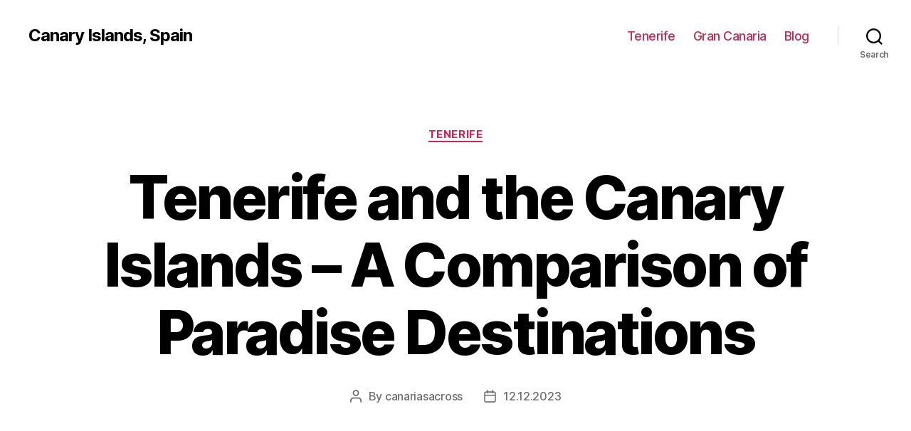

--- FILE ---
content_type: text/html; charset=UTF-8
request_url: https://canariasacross.com/islands/tenerife/tenerife-and-the-canary-islands-a-comparison-of-paradise-destinations
body_size: 28736
content:
<!DOCTYPE html>

<html class="no-js" lang="en-US">

	<head>

		<meta charset="UTF-8">
		<meta name="viewport" content="width=device-width, initial-scale=1.0" >

		<link rel="profile" href="https://gmpg.org/xfn/11">

		<meta name='robots' content='index, follow, max-image-preview:large, max-snippet:-1, max-video-preview:-1' />

	<!-- This site is optimized with the Yoast SEO Premium plugin v20.1 (Yoast SEO v26.7) - https://yoast.com/wordpress/plugins/seo/ -->
	<title>Tenerife vs Canary Islands</title>
	<meta name="description" content="Explore the unique beauty and attractions of Tenerife compared to other islands in the Canary Islands archipelago." />
	<link rel="canonical" href="https://canariasacross.com/islands/tenerife/tenerife-and-the-canary-islands-a-comparison-of-paradise-destinations" />
	<meta property="og:locale" content="en_US" />
	<meta property="og:type" content="article" />
	<meta property="og:title" content="Tenerife and the Canary Islands - A Comparison of Paradise Destinations" />
	<meta property="og:description" content="Explore the unique beauty and attractions of Tenerife compared to other islands in the Canary Islands archipelago." />
	<meta property="og:url" content="http://canariasacross.com/islands/tenerife/tenerife-and-the-canary-islands-a-comparison-of-paradise-destinations" />
	<meta property="og:site_name" content="Canary Islands, Spain" />
	<meta property="article:published_time" content="2023-12-12T07:48:17+00:00" />
	<meta property="og:image" content="https://canariasacross.com/wp-content/uploads/canarias.png" />
	<meta property="og:image:width" content="1200" />
	<meta property="og:image:height" content="675" />
	<meta property="og:image:type" content="image/png" />
	<meta name="author" content="canariasacross" />
	<meta name="twitter:card" content="summary_large_image" />
	<meta name="twitter:label1" content="Written by" />
	<meta name="twitter:data1" content="canariasacross" />
	<meta name="twitter:label2" content="Est. reading time" />
	<meta name="twitter:data2" content="46 minutes" />
	<!-- / Yoast SEO Premium plugin. -->


<link rel="alternate" type="application/rss+xml" title="Canary Islands, Spain &raquo; Feed" href="https://canariasacross.com/feed" />
<link rel="alternate" title="oEmbed (JSON)" type="application/json+oembed" href="https://canariasacross.com/wp-json/oembed/1.0/embed?url=http%3A%2F%2Fcanariasacross.com%2Fislands%2Ftenerife%2Ftenerife-and-the-canary-islands-a-comparison-of-paradise-destinations" />
<link rel="alternate" title="oEmbed (XML)" type="text/xml+oembed" href="https://canariasacross.com/wp-json/oembed/1.0/embed?url=http%3A%2F%2Fcanariasacross.com%2Fislands%2Ftenerife%2Ftenerife-and-the-canary-islands-a-comparison-of-paradise-destinations&#038;format=xml" />
<style id='wp-img-auto-sizes-contain-inline-css'>
img:is([sizes=auto i],[sizes^="auto," i]){contain-intrinsic-size:3000px 1500px}
/*# sourceURL=wp-img-auto-sizes-contain-inline-css */
</style>
<style id='wp-block-library-inline-css'>
:root{--wp-block-synced-color:#7a00df;--wp-block-synced-color--rgb:122,0,223;--wp-bound-block-color:var(--wp-block-synced-color);--wp-editor-canvas-background:#ddd;--wp-admin-theme-color:#007cba;--wp-admin-theme-color--rgb:0,124,186;--wp-admin-theme-color-darker-10:#006ba1;--wp-admin-theme-color-darker-10--rgb:0,107,160.5;--wp-admin-theme-color-darker-20:#005a87;--wp-admin-theme-color-darker-20--rgb:0,90,135;--wp-admin-border-width-focus:2px}@media (min-resolution:192dpi){:root{--wp-admin-border-width-focus:1.5px}}.wp-element-button{cursor:pointer}:root .has-very-light-gray-background-color{background-color:#eee}:root .has-very-dark-gray-background-color{background-color:#313131}:root .has-very-light-gray-color{color:#eee}:root .has-very-dark-gray-color{color:#313131}:root .has-vivid-green-cyan-to-vivid-cyan-blue-gradient-background{background:linear-gradient(135deg,#00d084,#0693e3)}:root .has-purple-crush-gradient-background{background:linear-gradient(135deg,#34e2e4,#4721fb 50%,#ab1dfe)}:root .has-hazy-dawn-gradient-background{background:linear-gradient(135deg,#faaca8,#dad0ec)}:root .has-subdued-olive-gradient-background{background:linear-gradient(135deg,#fafae1,#67a671)}:root .has-atomic-cream-gradient-background{background:linear-gradient(135deg,#fdd79a,#004a59)}:root .has-nightshade-gradient-background{background:linear-gradient(135deg,#330968,#31cdcf)}:root .has-midnight-gradient-background{background:linear-gradient(135deg,#020381,#2874fc)}:root{--wp--preset--font-size--normal:16px;--wp--preset--font-size--huge:42px}.has-regular-font-size{font-size:1em}.has-larger-font-size{font-size:2.625em}.has-normal-font-size{font-size:var(--wp--preset--font-size--normal)}.has-huge-font-size{font-size:var(--wp--preset--font-size--huge)}.has-text-align-center{text-align:center}.has-text-align-left{text-align:left}.has-text-align-right{text-align:right}.has-fit-text{white-space:nowrap!important}#end-resizable-editor-section{display:none}.aligncenter{clear:both}.items-justified-left{justify-content:flex-start}.items-justified-center{justify-content:center}.items-justified-right{justify-content:flex-end}.items-justified-space-between{justify-content:space-between}.screen-reader-text{border:0;clip-path:inset(50%);height:1px;margin:-1px;overflow:hidden;padding:0;position:absolute;width:1px;word-wrap:normal!important}.screen-reader-text:focus{background-color:#ddd;clip-path:none;color:#444;display:block;font-size:1em;height:auto;left:5px;line-height:normal;padding:15px 23px 14px;text-decoration:none;top:5px;width:auto;z-index:100000}html :where(.has-border-color){border-style:solid}html :where([style*=border-top-color]){border-top-style:solid}html :where([style*=border-right-color]){border-right-style:solid}html :where([style*=border-bottom-color]){border-bottom-style:solid}html :where([style*=border-left-color]){border-left-style:solid}html :where([style*=border-width]){border-style:solid}html :where([style*=border-top-width]){border-top-style:solid}html :where([style*=border-right-width]){border-right-style:solid}html :where([style*=border-bottom-width]){border-bottom-style:solid}html :where([style*=border-left-width]){border-left-style:solid}html :where(img[class*=wp-image-]){height:auto;max-width:100%}:where(figure){margin:0 0 1em}html :where(.is-position-sticky){--wp-admin--admin-bar--position-offset:var(--wp-admin--admin-bar--height,0px)}@media screen and (max-width:600px){html :where(.is-position-sticky){--wp-admin--admin-bar--position-offset:0px}}

/*# sourceURL=wp-block-library-inline-css */
</style><style id='wp-block-search-inline-css'>
.wp-block-search__button{margin-left:10px;word-break:normal}.wp-block-search__button.has-icon{line-height:0}.wp-block-search__button svg{height:1.25em;min-height:24px;min-width:24px;width:1.25em;fill:currentColor;vertical-align:text-bottom}:where(.wp-block-search__button){border:1px solid #ccc;padding:6px 10px}.wp-block-search__inside-wrapper{display:flex;flex:auto;flex-wrap:nowrap;max-width:100%}.wp-block-search__label{width:100%}.wp-block-search.wp-block-search__button-only .wp-block-search__button{box-sizing:border-box;display:flex;flex-shrink:0;justify-content:center;margin-left:0;max-width:100%}.wp-block-search.wp-block-search__button-only .wp-block-search__inside-wrapper{min-width:0!important;transition-property:width}.wp-block-search.wp-block-search__button-only .wp-block-search__input{flex-basis:100%;transition-duration:.3s}.wp-block-search.wp-block-search__button-only.wp-block-search__searchfield-hidden,.wp-block-search.wp-block-search__button-only.wp-block-search__searchfield-hidden .wp-block-search__inside-wrapper{overflow:hidden}.wp-block-search.wp-block-search__button-only.wp-block-search__searchfield-hidden .wp-block-search__input{border-left-width:0!important;border-right-width:0!important;flex-basis:0;flex-grow:0;margin:0;min-width:0!important;padding-left:0!important;padding-right:0!important;width:0!important}:where(.wp-block-search__input){appearance:none;border:1px solid #949494;flex-grow:1;font-family:inherit;font-size:inherit;font-style:inherit;font-weight:inherit;letter-spacing:inherit;line-height:inherit;margin-left:0;margin-right:0;min-width:3rem;padding:8px;text-decoration:unset!important;text-transform:inherit}:where(.wp-block-search__button-inside .wp-block-search__inside-wrapper){background-color:#fff;border:1px solid #949494;box-sizing:border-box;padding:4px}:where(.wp-block-search__button-inside .wp-block-search__inside-wrapper) .wp-block-search__input{border:none;border-radius:0;padding:0 4px}:where(.wp-block-search__button-inside .wp-block-search__inside-wrapper) .wp-block-search__input:focus{outline:none}:where(.wp-block-search__button-inside .wp-block-search__inside-wrapper) :where(.wp-block-search__button){padding:4px 8px}.wp-block-search.aligncenter .wp-block-search__inside-wrapper{margin:auto}.wp-block[data-align=right] .wp-block-search.wp-block-search__button-only .wp-block-search__inside-wrapper{float:right}
/*# sourceURL=https://canariasacross.com/wp-includes/blocks/search/style.min.css */
</style>
<style id='global-styles-inline-css'>
:root{--wp--preset--aspect-ratio--square: 1;--wp--preset--aspect-ratio--4-3: 4/3;--wp--preset--aspect-ratio--3-4: 3/4;--wp--preset--aspect-ratio--3-2: 3/2;--wp--preset--aspect-ratio--2-3: 2/3;--wp--preset--aspect-ratio--16-9: 16/9;--wp--preset--aspect-ratio--9-16: 9/16;--wp--preset--color--black: #000000;--wp--preset--color--cyan-bluish-gray: #abb8c3;--wp--preset--color--white: #ffffff;--wp--preset--color--pale-pink: #f78da7;--wp--preset--color--vivid-red: #cf2e2e;--wp--preset--color--luminous-vivid-orange: #ff6900;--wp--preset--color--luminous-vivid-amber: #fcb900;--wp--preset--color--light-green-cyan: #7bdcb5;--wp--preset--color--vivid-green-cyan: #00d084;--wp--preset--color--pale-cyan-blue: #8ed1fc;--wp--preset--color--vivid-cyan-blue: #0693e3;--wp--preset--color--vivid-purple: #9b51e0;--wp--preset--color--accent: #cd2653;--wp--preset--color--primary: #000000;--wp--preset--color--secondary: #6d6d6d;--wp--preset--color--subtle-background: #dcd7ca;--wp--preset--color--background: #f5efe0;--wp--preset--gradient--vivid-cyan-blue-to-vivid-purple: linear-gradient(135deg,rgb(6,147,227) 0%,rgb(155,81,224) 100%);--wp--preset--gradient--light-green-cyan-to-vivid-green-cyan: linear-gradient(135deg,rgb(122,220,180) 0%,rgb(0,208,130) 100%);--wp--preset--gradient--luminous-vivid-amber-to-luminous-vivid-orange: linear-gradient(135deg,rgb(252,185,0) 0%,rgb(255,105,0) 100%);--wp--preset--gradient--luminous-vivid-orange-to-vivid-red: linear-gradient(135deg,rgb(255,105,0) 0%,rgb(207,46,46) 100%);--wp--preset--gradient--very-light-gray-to-cyan-bluish-gray: linear-gradient(135deg,rgb(238,238,238) 0%,rgb(169,184,195) 100%);--wp--preset--gradient--cool-to-warm-spectrum: linear-gradient(135deg,rgb(74,234,220) 0%,rgb(151,120,209) 20%,rgb(207,42,186) 40%,rgb(238,44,130) 60%,rgb(251,105,98) 80%,rgb(254,248,76) 100%);--wp--preset--gradient--blush-light-purple: linear-gradient(135deg,rgb(255,206,236) 0%,rgb(152,150,240) 100%);--wp--preset--gradient--blush-bordeaux: linear-gradient(135deg,rgb(254,205,165) 0%,rgb(254,45,45) 50%,rgb(107,0,62) 100%);--wp--preset--gradient--luminous-dusk: linear-gradient(135deg,rgb(255,203,112) 0%,rgb(199,81,192) 50%,rgb(65,88,208) 100%);--wp--preset--gradient--pale-ocean: linear-gradient(135deg,rgb(255,245,203) 0%,rgb(182,227,212) 50%,rgb(51,167,181) 100%);--wp--preset--gradient--electric-grass: linear-gradient(135deg,rgb(202,248,128) 0%,rgb(113,206,126) 100%);--wp--preset--gradient--midnight: linear-gradient(135deg,rgb(2,3,129) 0%,rgb(40,116,252) 100%);--wp--preset--font-size--small: 18px;--wp--preset--font-size--medium: 20px;--wp--preset--font-size--large: 26.25px;--wp--preset--font-size--x-large: 42px;--wp--preset--font-size--normal: 21px;--wp--preset--font-size--larger: 32px;--wp--preset--spacing--20: 0.44rem;--wp--preset--spacing--30: 0.67rem;--wp--preset--spacing--40: 1rem;--wp--preset--spacing--50: 1.5rem;--wp--preset--spacing--60: 2.25rem;--wp--preset--spacing--70: 3.38rem;--wp--preset--spacing--80: 5.06rem;--wp--preset--shadow--natural: 6px 6px 9px rgba(0, 0, 0, 0.2);--wp--preset--shadow--deep: 12px 12px 50px rgba(0, 0, 0, 0.4);--wp--preset--shadow--sharp: 6px 6px 0px rgba(0, 0, 0, 0.2);--wp--preset--shadow--outlined: 6px 6px 0px -3px rgb(255, 255, 255), 6px 6px rgb(0, 0, 0);--wp--preset--shadow--crisp: 6px 6px 0px rgb(0, 0, 0);}:where(.is-layout-flex){gap: 0.5em;}:where(.is-layout-grid){gap: 0.5em;}body .is-layout-flex{display: flex;}.is-layout-flex{flex-wrap: wrap;align-items: center;}.is-layout-flex > :is(*, div){margin: 0;}body .is-layout-grid{display: grid;}.is-layout-grid > :is(*, div){margin: 0;}:where(.wp-block-columns.is-layout-flex){gap: 2em;}:where(.wp-block-columns.is-layout-grid){gap: 2em;}:where(.wp-block-post-template.is-layout-flex){gap: 1.25em;}:where(.wp-block-post-template.is-layout-grid){gap: 1.25em;}.has-black-color{color: var(--wp--preset--color--black) !important;}.has-cyan-bluish-gray-color{color: var(--wp--preset--color--cyan-bluish-gray) !important;}.has-white-color{color: var(--wp--preset--color--white) !important;}.has-pale-pink-color{color: var(--wp--preset--color--pale-pink) !important;}.has-vivid-red-color{color: var(--wp--preset--color--vivid-red) !important;}.has-luminous-vivid-orange-color{color: var(--wp--preset--color--luminous-vivid-orange) !important;}.has-luminous-vivid-amber-color{color: var(--wp--preset--color--luminous-vivid-amber) !important;}.has-light-green-cyan-color{color: var(--wp--preset--color--light-green-cyan) !important;}.has-vivid-green-cyan-color{color: var(--wp--preset--color--vivid-green-cyan) !important;}.has-pale-cyan-blue-color{color: var(--wp--preset--color--pale-cyan-blue) !important;}.has-vivid-cyan-blue-color{color: var(--wp--preset--color--vivid-cyan-blue) !important;}.has-vivid-purple-color{color: var(--wp--preset--color--vivid-purple) !important;}.has-black-background-color{background-color: var(--wp--preset--color--black) !important;}.has-cyan-bluish-gray-background-color{background-color: var(--wp--preset--color--cyan-bluish-gray) !important;}.has-white-background-color{background-color: var(--wp--preset--color--white) !important;}.has-pale-pink-background-color{background-color: var(--wp--preset--color--pale-pink) !important;}.has-vivid-red-background-color{background-color: var(--wp--preset--color--vivid-red) !important;}.has-luminous-vivid-orange-background-color{background-color: var(--wp--preset--color--luminous-vivid-orange) !important;}.has-luminous-vivid-amber-background-color{background-color: var(--wp--preset--color--luminous-vivid-amber) !important;}.has-light-green-cyan-background-color{background-color: var(--wp--preset--color--light-green-cyan) !important;}.has-vivid-green-cyan-background-color{background-color: var(--wp--preset--color--vivid-green-cyan) !important;}.has-pale-cyan-blue-background-color{background-color: var(--wp--preset--color--pale-cyan-blue) !important;}.has-vivid-cyan-blue-background-color{background-color: var(--wp--preset--color--vivid-cyan-blue) !important;}.has-vivid-purple-background-color{background-color: var(--wp--preset--color--vivid-purple) !important;}.has-black-border-color{border-color: var(--wp--preset--color--black) !important;}.has-cyan-bluish-gray-border-color{border-color: var(--wp--preset--color--cyan-bluish-gray) !important;}.has-white-border-color{border-color: var(--wp--preset--color--white) !important;}.has-pale-pink-border-color{border-color: var(--wp--preset--color--pale-pink) !important;}.has-vivid-red-border-color{border-color: var(--wp--preset--color--vivid-red) !important;}.has-luminous-vivid-orange-border-color{border-color: var(--wp--preset--color--luminous-vivid-orange) !important;}.has-luminous-vivid-amber-border-color{border-color: var(--wp--preset--color--luminous-vivid-amber) !important;}.has-light-green-cyan-border-color{border-color: var(--wp--preset--color--light-green-cyan) !important;}.has-vivid-green-cyan-border-color{border-color: var(--wp--preset--color--vivid-green-cyan) !important;}.has-pale-cyan-blue-border-color{border-color: var(--wp--preset--color--pale-cyan-blue) !important;}.has-vivid-cyan-blue-border-color{border-color: var(--wp--preset--color--vivid-cyan-blue) !important;}.has-vivid-purple-border-color{border-color: var(--wp--preset--color--vivid-purple) !important;}.has-vivid-cyan-blue-to-vivid-purple-gradient-background{background: var(--wp--preset--gradient--vivid-cyan-blue-to-vivid-purple) !important;}.has-light-green-cyan-to-vivid-green-cyan-gradient-background{background: var(--wp--preset--gradient--light-green-cyan-to-vivid-green-cyan) !important;}.has-luminous-vivid-amber-to-luminous-vivid-orange-gradient-background{background: var(--wp--preset--gradient--luminous-vivid-amber-to-luminous-vivid-orange) !important;}.has-luminous-vivid-orange-to-vivid-red-gradient-background{background: var(--wp--preset--gradient--luminous-vivid-orange-to-vivid-red) !important;}.has-very-light-gray-to-cyan-bluish-gray-gradient-background{background: var(--wp--preset--gradient--very-light-gray-to-cyan-bluish-gray) !important;}.has-cool-to-warm-spectrum-gradient-background{background: var(--wp--preset--gradient--cool-to-warm-spectrum) !important;}.has-blush-light-purple-gradient-background{background: var(--wp--preset--gradient--blush-light-purple) !important;}.has-blush-bordeaux-gradient-background{background: var(--wp--preset--gradient--blush-bordeaux) !important;}.has-luminous-dusk-gradient-background{background: var(--wp--preset--gradient--luminous-dusk) !important;}.has-pale-ocean-gradient-background{background: var(--wp--preset--gradient--pale-ocean) !important;}.has-electric-grass-gradient-background{background: var(--wp--preset--gradient--electric-grass) !important;}.has-midnight-gradient-background{background: var(--wp--preset--gradient--midnight) !important;}.has-small-font-size{font-size: var(--wp--preset--font-size--small) !important;}.has-medium-font-size{font-size: var(--wp--preset--font-size--medium) !important;}.has-large-font-size{font-size: var(--wp--preset--font-size--large) !important;}.has-x-large-font-size{font-size: var(--wp--preset--font-size--x-large) !important;}
/*# sourceURL=global-styles-inline-css */
</style>

<style id='classic-theme-styles-inline-css'>
/*! This file is auto-generated */
.wp-block-button__link{color:#fff;background-color:#32373c;border-radius:9999px;box-shadow:none;text-decoration:none;padding:calc(.667em + 2px) calc(1.333em + 2px);font-size:1.125em}.wp-block-file__button{background:#32373c;color:#fff;text-decoration:none}
/*# sourceURL=/wp-includes/css/classic-themes.min.css */
</style>
<link rel='stylesheet' id='twentytwenty-style-css' href='https://canariasacross.com/wp-content/themes/twentytwenty/style.css?ver=1.9' media='all' />
<style id='twentytwenty-style-inline-css'>
.color-accent,.color-accent-hover:hover,.color-accent-hover:focus,:root .has-accent-color,.has-drop-cap:not(:focus):first-letter,.wp-block-button.is-style-outline,a { color: #cd2653; }blockquote,.border-color-accent,.border-color-accent-hover:hover,.border-color-accent-hover:focus { border-color: #cd2653; }button,.button,.faux-button,.wp-block-button__link,.wp-block-file .wp-block-file__button,input[type="button"],input[type="reset"],input[type="submit"],.bg-accent,.bg-accent-hover:hover,.bg-accent-hover:focus,:root .has-accent-background-color,.comment-reply-link { background-color: #cd2653; }.fill-children-accent,.fill-children-accent * { fill: #cd2653; }body,.entry-title a,:root .has-primary-color { color: #000000; }:root .has-primary-background-color { background-color: #000000; }cite,figcaption,.wp-caption-text,.post-meta,.entry-content .wp-block-archives li,.entry-content .wp-block-categories li,.entry-content .wp-block-latest-posts li,.wp-block-latest-comments__comment-date,.wp-block-latest-posts__post-date,.wp-block-embed figcaption,.wp-block-image figcaption,.wp-block-pullquote cite,.comment-metadata,.comment-respond .comment-notes,.comment-respond .logged-in-as,.pagination .dots,.entry-content hr:not(.has-background),hr.styled-separator,:root .has-secondary-color { color: #6d6d6d; }:root .has-secondary-background-color { background-color: #6d6d6d; }pre,fieldset,input,textarea,table,table *,hr { border-color: #dcd7ca; }caption,code,code,kbd,samp,.wp-block-table.is-style-stripes tbody tr:nth-child(odd),:root .has-subtle-background-background-color { background-color: #dcd7ca; }.wp-block-table.is-style-stripes { border-bottom-color: #dcd7ca; }.wp-block-latest-posts.is-grid li { border-top-color: #dcd7ca; }:root .has-subtle-background-color { color: #dcd7ca; }body:not(.overlay-header) .primary-menu > li > a,body:not(.overlay-header) .primary-menu > li > .icon,.modal-menu a,.footer-menu a, .footer-widgets a,#site-footer .wp-block-button.is-style-outline,.wp-block-pullquote:before,.singular:not(.overlay-header) .entry-header a,.archive-header a,.header-footer-group .color-accent,.header-footer-group .color-accent-hover:hover { color: #cd2653; }.social-icons a,#site-footer button:not(.toggle),#site-footer .button,#site-footer .faux-button,#site-footer .wp-block-button__link,#site-footer .wp-block-file__button,#site-footer input[type="button"],#site-footer input[type="reset"],#site-footer input[type="submit"] { background-color: #cd2653; }.header-footer-group,body:not(.overlay-header) #site-header .toggle,.menu-modal .toggle { color: #000000; }body:not(.overlay-header) .primary-menu ul { background-color: #000000; }body:not(.overlay-header) .primary-menu > li > ul:after { border-bottom-color: #000000; }body:not(.overlay-header) .primary-menu ul ul:after { border-left-color: #000000; }.site-description,body:not(.overlay-header) .toggle-inner .toggle-text,.widget .post-date,.widget .rss-date,.widget_archive li,.widget_categories li,.widget cite,.widget_pages li,.widget_meta li,.widget_nav_menu li,.powered-by-wordpress,.to-the-top,.singular .entry-header .post-meta,.singular:not(.overlay-header) .entry-header .post-meta a { color: #6d6d6d; }.header-footer-group pre,.header-footer-group fieldset,.header-footer-group input,.header-footer-group textarea,.header-footer-group table,.header-footer-group table *,.footer-nav-widgets-wrapper,#site-footer,.menu-modal nav *,.footer-widgets-outer-wrapper,.footer-top { border-color: #dcd7ca; }.header-footer-group table caption,body:not(.overlay-header) .header-inner .toggle-wrapper::before { background-color: #dcd7ca; }
/*# sourceURL=twentytwenty-style-inline-css */
</style>
<link rel='stylesheet' id='twentytwenty-print-style-css' href='https://canariasacross.com/wp-content/themes/twentytwenty/print.css?ver=1.9' media='print' />
<script src="https://canariasacross.com/wp-content/themes/twentytwenty/assets/js/index.js?ver=1.9" id="twentytwenty-js-js" async></script>
<link rel="https://api.w.org/" href="https://canariasacross.com/wp-json/" /><link rel="alternate" title="JSON" type="application/json" href="https://canariasacross.com/wp-json/wp/v2/posts/4382" /><link rel="EditURI" type="application/rsd+xml" title="RSD" href="https://canariasacross.com/xmlrpc.php?rsd" />
<meta name="generator" content="WordPress 6.9" />
<link rel='shortlink' href='https://canariasacross.com/?p=4382' />
	<script>document.documentElement.className = document.documentElement.className.replace( 'no-js', 'js' );</script>
	<link rel="icon" href="https://canariasacross.com/wp-content/uploads/cropped-ico-canarias-32x32.png" sizes="32x32" />
<link rel="icon" href="https://canariasacross.com/wp-content/uploads/cropped-ico-canarias-192x192.png" sizes="192x192" />
<link rel="apple-touch-icon" href="https://canariasacross.com/wp-content/uploads/cropped-ico-canarias-180x180.png" />
<meta name="msapplication-TileImage" content="https://canariasacross.com/wp-content/uploads/cropped-ico-canarias-270x270.png" />

	<link rel='stylesheet' id='yarppRelatedCss-css' href='https://canariasacross.com/wp-content/plugins/yet-another-related-posts-plugin/style/related.css?ver=5.30.11' media='all' />
</head>

	<body class="wp-singular post-template-default single single-post postid-4382 single-format-standard wp-embed-responsive wp-theme-twentytwenty singular enable-search-modal missing-post-thumbnail has-single-pagination showing-comments show-avatars footer-top-visible">

		<a class="skip-link screen-reader-text" href="#site-content">Skip to the content</a>
		<header id="site-header" class="header-footer-group">

			<div class="header-inner section-inner">

				<div class="header-titles-wrapper">

					
						<button class="toggle search-toggle mobile-search-toggle" data-toggle-target=".search-modal" data-toggle-body-class="showing-search-modal" data-set-focus=".search-modal .search-field" aria-expanded="false">
							<span class="toggle-inner">
								<span class="toggle-icon">
									<svg class="svg-icon" aria-hidden="true" role="img" focusable="false" xmlns="http://www.w3.org/2000/svg" width="23" height="23" viewBox="0 0 23 23"><path d="M38.710696,48.0601792 L43,52.3494831 L41.3494831,54 L37.0601792,49.710696 C35.2632422,51.1481185 32.9839107,52.0076499 30.5038249,52.0076499 C24.7027226,52.0076499 20,47.3049272 20,41.5038249 C20,35.7027226 24.7027226,31 30.5038249,31 C36.3049272,31 41.0076499,35.7027226 41.0076499,41.5038249 C41.0076499,43.9839107 40.1481185,46.2632422 38.710696,48.0601792 Z M36.3875844,47.1716785 C37.8030221,45.7026647 38.6734666,43.7048964 38.6734666,41.5038249 C38.6734666,36.9918565 35.0157934,33.3341833 30.5038249,33.3341833 C25.9918565,33.3341833 22.3341833,36.9918565 22.3341833,41.5038249 C22.3341833,46.0157934 25.9918565,49.6734666 30.5038249,49.6734666 C32.7048964,49.6734666 34.7026647,48.8030221 36.1716785,47.3875844 C36.2023931,47.347638 36.2360451,47.3092237 36.2726343,47.2726343 C36.3092237,47.2360451 36.347638,47.2023931 36.3875844,47.1716785 Z" transform="translate(-20 -31)" /></svg>								</span>
								<span class="toggle-text">Search</span>
							</span>
						</button><!-- .search-toggle -->

					
					<div class="header-titles">

						<div class="site-title faux-heading"><a href="https://canariasacross.com/">Canary Islands, Spain</a></div>
					</div><!-- .header-titles -->

					<button class="toggle nav-toggle mobile-nav-toggle" data-toggle-target=".menu-modal"  data-toggle-body-class="showing-menu-modal" aria-expanded="false" data-set-focus=".close-nav-toggle">
						<span class="toggle-inner">
							<span class="toggle-icon">
								<svg class="svg-icon" aria-hidden="true" role="img" focusable="false" xmlns="http://www.w3.org/2000/svg" width="26" height="7" viewBox="0 0 26 7"><path fill-rule="evenodd" d="M332.5,45 C330.567003,45 329,43.4329966 329,41.5 C329,39.5670034 330.567003,38 332.5,38 C334.432997,38 336,39.5670034 336,41.5 C336,43.4329966 334.432997,45 332.5,45 Z M342,45 C340.067003,45 338.5,43.4329966 338.5,41.5 C338.5,39.5670034 340.067003,38 342,38 C343.932997,38 345.5,39.5670034 345.5,41.5 C345.5,43.4329966 343.932997,45 342,45 Z M351.5,45 C349.567003,45 348,43.4329966 348,41.5 C348,39.5670034 349.567003,38 351.5,38 C353.432997,38 355,39.5670034 355,41.5 C355,43.4329966 353.432997,45 351.5,45 Z" transform="translate(-329 -38)" /></svg>							</span>
							<span class="toggle-text">Menu</span>
						</span>
					</button><!-- .nav-toggle -->

				</div><!-- .header-titles-wrapper -->

				<div class="header-navigation-wrapper">

					
							<nav class="primary-menu-wrapper" aria-label="Horizontal">

								<ul class="primary-menu reset-list-style">

								<li id="menu-item-44" class="menu-item menu-item-type-taxonomy menu-item-object-category current-post-ancestor current-menu-parent current-post-parent menu-item-44"><a href="https://canariasacross.com/islands/tenerife">Tenerife</a></li>
<li id="menu-item-45" class="menu-item menu-item-type-taxonomy menu-item-object-category menu-item-45"><a href="https://canariasacross.com/islands/gran-canaria">Gran Canaria</a></li>
<li id="menu-item-47" class="menu-item menu-item-type-taxonomy menu-item-object-category menu-item-47"><a href="https://canariasacross.com/blog">Blog</a></li>

								</ul>

							</nav><!-- .primary-menu-wrapper -->

						
						<div class="header-toggles hide-no-js">

						
							<div class="toggle-wrapper search-toggle-wrapper">

								<button class="toggle search-toggle desktop-search-toggle" data-toggle-target=".search-modal" data-toggle-body-class="showing-search-modal" data-set-focus=".search-modal .search-field" aria-expanded="false">
									<span class="toggle-inner">
										<svg class="svg-icon" aria-hidden="true" role="img" focusable="false" xmlns="http://www.w3.org/2000/svg" width="23" height="23" viewBox="0 0 23 23"><path d="M38.710696,48.0601792 L43,52.3494831 L41.3494831,54 L37.0601792,49.710696 C35.2632422,51.1481185 32.9839107,52.0076499 30.5038249,52.0076499 C24.7027226,52.0076499 20,47.3049272 20,41.5038249 C20,35.7027226 24.7027226,31 30.5038249,31 C36.3049272,31 41.0076499,35.7027226 41.0076499,41.5038249 C41.0076499,43.9839107 40.1481185,46.2632422 38.710696,48.0601792 Z M36.3875844,47.1716785 C37.8030221,45.7026647 38.6734666,43.7048964 38.6734666,41.5038249 C38.6734666,36.9918565 35.0157934,33.3341833 30.5038249,33.3341833 C25.9918565,33.3341833 22.3341833,36.9918565 22.3341833,41.5038249 C22.3341833,46.0157934 25.9918565,49.6734666 30.5038249,49.6734666 C32.7048964,49.6734666 34.7026647,48.8030221 36.1716785,47.3875844 C36.2023931,47.347638 36.2360451,47.3092237 36.2726343,47.2726343 C36.3092237,47.2360451 36.347638,47.2023931 36.3875844,47.1716785 Z" transform="translate(-20 -31)" /></svg>										<span class="toggle-text">Search</span>
									</span>
								</button><!-- .search-toggle -->

							</div>

							
						</div><!-- .header-toggles -->
						
				</div><!-- .header-navigation-wrapper -->

			</div><!-- .header-inner -->

			<div class="search-modal cover-modal header-footer-group" data-modal-target-string=".search-modal">

	<div class="search-modal-inner modal-inner">

		<div class="section-inner">

			<form role="search" aria-label="Search for:" method="get" class="search-form" action="https://canariasacross.com/">
	<label for="search-form-1">
		<span class="screen-reader-text">Search for:</span>
		<input type="search" id="search-form-1" class="search-field" placeholder="Search &hellip;" value="" name="s" />
	</label>
	<input type="submit" class="search-submit" value="Search" />
</form>

			<button class="toggle search-untoggle close-search-toggle fill-children-current-color" data-toggle-target=".search-modal" data-toggle-body-class="showing-search-modal" data-set-focus=".search-modal .search-field">
				<span class="screen-reader-text">Close search</span>
				<svg class="svg-icon" aria-hidden="true" role="img" focusable="false" xmlns="http://www.w3.org/2000/svg" width="16" height="16" viewBox="0 0 16 16"><polygon fill="" fill-rule="evenodd" points="6.852 7.649 .399 1.195 1.445 .149 7.899 6.602 14.352 .149 15.399 1.195 8.945 7.649 15.399 14.102 14.352 15.149 7.899 8.695 1.445 15.149 .399 14.102" /></svg>			</button><!-- .search-toggle -->

		</div><!-- .section-inner -->

	</div><!-- .search-modal-inner -->

</div><!-- .menu-modal -->

		</header><!-- #site-header -->

		
<div class="menu-modal cover-modal header-footer-group" data-modal-target-string=".menu-modal">

	<div class="menu-modal-inner modal-inner">

		<div class="menu-wrapper section-inner">

			<div class="menu-top">

				<button class="toggle close-nav-toggle fill-children-current-color" data-toggle-target=".menu-modal" data-toggle-body-class="showing-menu-modal" aria-expanded="false" data-set-focus=".menu-modal">
					<span class="toggle-text">Close Menu</span>
					<svg class="svg-icon" aria-hidden="true" role="img" focusable="false" xmlns="http://www.w3.org/2000/svg" width="16" height="16" viewBox="0 0 16 16"><polygon fill="" fill-rule="evenodd" points="6.852 7.649 .399 1.195 1.445 .149 7.899 6.602 14.352 .149 15.399 1.195 8.945 7.649 15.399 14.102 14.352 15.149 7.899 8.695 1.445 15.149 .399 14.102" /></svg>				</button><!-- .nav-toggle -->

				
					<nav class="mobile-menu" aria-label="Mobile">

						<ul class="modal-menu reset-list-style">

						<li class="menu-item menu-item-type-taxonomy menu-item-object-category current-post-ancestor current-menu-parent current-post-parent menu-item-44"><div class="ancestor-wrapper"><a href="https://canariasacross.com/islands/tenerife">Tenerife</a></div><!-- .ancestor-wrapper --></li>
<li class="menu-item menu-item-type-taxonomy menu-item-object-category menu-item-45"><div class="ancestor-wrapper"><a href="https://canariasacross.com/islands/gran-canaria">Gran Canaria</a></div><!-- .ancestor-wrapper --></li>
<li class="menu-item menu-item-type-taxonomy menu-item-object-category menu-item-47"><div class="ancestor-wrapper"><a href="https://canariasacross.com/blog">Blog</a></div><!-- .ancestor-wrapper --></li>

						</ul>

					</nav>

					
			</div><!-- .menu-top -->

			<div class="menu-bottom">

				
			</div><!-- .menu-bottom -->

		</div><!-- .menu-wrapper -->

	</div><!-- .menu-modal-inner -->

</div><!-- .menu-modal -->

<main id="site-content">

	
<article class="post-4382 post type-post status-publish format-standard hentry category-tenerife" id="post-4382">

	
<header class="entry-header has-text-align-center header-footer-group">

	<div class="entry-header-inner section-inner medium">

		
			<div class="entry-categories">
				<span class="screen-reader-text">Categories</span>
				<div class="entry-categories-inner">
					<a href="https://canariasacross.com/islands/tenerife" rel="category tag">Tenerife</a>				</div><!-- .entry-categories-inner -->
			</div><!-- .entry-categories -->

			<h1 class="entry-title">Tenerife and the Canary Islands &#8211; A Comparison of Paradise Destinations</h1>
		<div class="post-meta-wrapper post-meta-single post-meta-single-top">

			<ul class="post-meta">

									<li class="post-author meta-wrapper">
						<span class="meta-icon">
							<span class="screen-reader-text">Post author</span>
							<svg class="svg-icon" aria-hidden="true" role="img" focusable="false" xmlns="http://www.w3.org/2000/svg" width="18" height="20" viewBox="0 0 18 20"><path fill="" d="M18,19 C18,19.5522847 17.5522847,20 17,20 C16.4477153,20 16,19.5522847 16,19 L16,17 C16,15.3431458 14.6568542,14 13,14 L5,14 C3.34314575,14 2,15.3431458 2,17 L2,19 C2,19.5522847 1.55228475,20 1,20 C0.44771525,20 0,19.5522847 0,19 L0,17 C0,14.2385763 2.23857625,12 5,12 L13,12 C15.7614237,12 18,14.2385763 18,17 L18,19 Z M9,10 C6.23857625,10 4,7.76142375 4,5 C4,2.23857625 6.23857625,0 9,0 C11.7614237,0 14,2.23857625 14,5 C14,7.76142375 11.7614237,10 9,10 Z M9,8 C10.6568542,8 12,6.65685425 12,5 C12,3.34314575 10.6568542,2 9,2 C7.34314575,2 6,3.34314575 6,5 C6,6.65685425 7.34314575,8 9,8 Z" /></svg>						</span>
						<span class="meta-text">
							By <a href="https://canariasacross.com/author/adm-canariasacross">canariasacross</a>						</span>
					</li>
										<li class="post-date meta-wrapper">
						<span class="meta-icon">
							<span class="screen-reader-text">Post date</span>
							<svg class="svg-icon" aria-hidden="true" role="img" focusable="false" xmlns="http://www.w3.org/2000/svg" width="18" height="19" viewBox="0 0 18 19"><path fill="" d="M4.60069444,4.09375 L3.25,4.09375 C2.47334957,4.09375 1.84375,4.72334957 1.84375,5.5 L1.84375,7.26736111 L16.15625,7.26736111 L16.15625,5.5 C16.15625,4.72334957 15.5266504,4.09375 14.75,4.09375 L13.3993056,4.09375 L13.3993056,4.55555556 C13.3993056,5.02154581 13.0215458,5.39930556 12.5555556,5.39930556 C12.0895653,5.39930556 11.7118056,5.02154581 11.7118056,4.55555556 L11.7118056,4.09375 L6.28819444,4.09375 L6.28819444,4.55555556 C6.28819444,5.02154581 5.9104347,5.39930556 5.44444444,5.39930556 C4.97845419,5.39930556 4.60069444,5.02154581 4.60069444,4.55555556 L4.60069444,4.09375 Z M6.28819444,2.40625 L11.7118056,2.40625 L11.7118056,1 C11.7118056,0.534009742 12.0895653,0.15625 12.5555556,0.15625 C13.0215458,0.15625 13.3993056,0.534009742 13.3993056,1 L13.3993056,2.40625 L14.75,2.40625 C16.4586309,2.40625 17.84375,3.79136906 17.84375,5.5 L17.84375,15.875 C17.84375,17.5836309 16.4586309,18.96875 14.75,18.96875 L3.25,18.96875 C1.54136906,18.96875 0.15625,17.5836309 0.15625,15.875 L0.15625,5.5 C0.15625,3.79136906 1.54136906,2.40625 3.25,2.40625 L4.60069444,2.40625 L4.60069444,1 C4.60069444,0.534009742 4.97845419,0.15625 5.44444444,0.15625 C5.9104347,0.15625 6.28819444,0.534009742 6.28819444,1 L6.28819444,2.40625 Z M1.84375,8.95486111 L1.84375,15.875 C1.84375,16.6516504 2.47334957,17.28125 3.25,17.28125 L14.75,17.28125 C15.5266504,17.28125 16.15625,16.6516504 16.15625,15.875 L16.15625,8.95486111 L1.84375,8.95486111 Z" /></svg>						</span>
						<span class="meta-text">
							<a href="https://canariasacross.com/islands/tenerife/tenerife-and-the-canary-islands-a-comparison-of-paradise-destinations">12.12.2023</a>
						</span>
					</li>
					
			</ul><!-- .post-meta -->

		</div><!-- .post-meta-wrapper -->

		
	</div><!-- .entry-header-inner -->

</header><!-- .entry-header -->

	<div class="post-inner thin ">

		<div class="entry-content">

			<p>Tenerife, the largest of the Canary Islands, is a popular tourist destination known for its vibrant nightlife, stunning beaches, and breathtaking hiking trails. Situated in the Atlantic Ocean, these volcanic islands offer a unique blend of natural beauty and cultural experiences.</p>
<p>One of the main reasons why Tenerife stands out among the other Canary Islands is its lively nightlife. With numerous bars, clubs, and entertainment venues, the island offers endless opportunities for those seeking a fun and vibrant atmosphere. Whether you&#8217;re looking to dance the night away or enjoy a relaxing drink, Tenerife has something for everyone.</p>
<p>Aside from its vibrant nightlife, Tenerife is also a paradise for outdoor enthusiasts. The island boasts a diverse range of hiking trails that traverse through its stunning landscapes, from lush forests to rugged mountains. Exploring these trails allows you to experience the island&#8217;s natural beauty up close and personal, while enjoying panoramic views of the surrounding scenery.</p>
<p>When it comes to beaches, Tenerife doesn&#8217;t disappoint. The island offers a wide variety of beaches, ranging from golden sandy shores to volcanic black sand beaches. Whether you&#8217;re looking for a peaceful spot to sunbathe or a beach with water sports activities, Tenerife has it all. With its year-round warm weather, you can enjoy the beaches at any time of the year.</p>
<p>In conclusion, Tenerife truly stands out among the Canary Islands as a must-visit destination. Its vibrant nightlife, breathtaking hiking trails, and stunning beaches make it an ideal choice for those seeking a diverse and unforgettable experience. Whether you&#8217;re looking for a party-filled vacation or a peaceful getaway, Tenerife has something for everyone.</p>
<h2>Tenerife or Canary Islands?</h2>
<p>When it comes to choosing a destination in the Canary Islands, Tenerife is often at the top of the list. As the largest and most populous island in the archipelago, Tenerife offers a wide range of activities and attractions for visitors to enjoy. One of the main highlights of Tenerife is its volcanic landscape, which includes the famous Mount Teide. Hiking enthusiasts will find numerous trails and paths to explore, offering breathtaking views of the island&#8217;s unique terrain.</p>
<p>However, while Tenerife is undoubtedly a fantastic choice, it&#8217;s worth considering the other islands that make up the Canary Islands. Each island has its own distinct charm and attractions, so it ultimately depends on what you&#8217;re looking for in a destination.</p>
<p>Comparing Tenerife to the other Canary Islands, you&#8217;ll find that each offers its own unique experiences. For example, if you&#8217;re a beach lover, you might prefer the white sandy beaches of Fuerteventura or the black volcanic beaches of Lanzarote. If you&#8217;re interested in exploring the nightlife, Gran Canaria might be the island for you, as it&#8217;s known for its vibrant and lively atmosphere.</p>
<p>Ultimately, it&#8217;s recommended to visit multiple islands when exploring the Canary Islands. Each island has its own charms and attractions, and hopping between them allows you to experience the diverse beauty of the archipelago. Whether you choose Tenerife or another island in the Canary Islands, you&#8217;re sure to have an unforgettable vacation.</p>
<table>
<tr>
<th>Island</th>
<th>Main Attractions</th>
</tr>
<tr>
<td>Tenerife</td>
<td>Volcanic landscape, Mount Teide, hiking trails</td>
</tr>
<tr>
<td>Fuerteventura</td>
<td>White sandy beaches</td>
</tr>
<tr>
<td>Lanzarote</td>
<td>Black volcanic beaches, Timanfaya National Park</td>
</tr>
<tr>
<td>Gran Canaria</td>
<td>Vibrant nightlife, sandy beaches</td>
</tr>
</table>
<p>Whichever island you choose in the Canary Islands, you&#8217;re in for a treat. With their natural beauty, diverse landscapes, and unique attractions, the Canary Islands are a dream destination for travelers looking for sun, sand, and adventure.</p>
<h2>Geographical Location of Tenerife</h2>
<p>Tenerife is the largest of the Canary Islands, a group of volcanic islands located in the Atlantic Ocean. It is known for its stunning beaches, diverse landscapes, and vibrant nightlife, making it a popular holiday destination.</p>
<p>Tenerife is positioned off the northwestern coast of Africa, approximately 1300 kilometers southwest of mainland Spain. It is part of the autonomous community of the Canary Islands, which is an archipelago consisting of seven main islands.</p>
<p>As a volcanic island, Tenerife offers unique geological features, including the impressive Mount Teide, which is the highest peak in Spain. The island&#8217;s terrain is characterized by a mix of lush forests, rugged mountains, and breathtaking coastlines.</p>
<p>Tenerife&#8217;s location in the Atlantic Ocean provides it with a mild climate year-round, making it an ideal destination for outdoor activities such as hiking and water sports. The island is also home to several nature reserves and parks, offering opportunities for wildlife observation and exploration.</p>
<p>In addition to its natural beauty, Tenerife is renowned for its lively nightlife scene. The island boasts a wide range of bars, clubs, and entertainment venues, particularly in popular tourist areas such as Playa de las Americas and Los Cristianos. Visitors can enjoy live music, dance the night away, or simply relax with a cocktail by the beach.</p>
<p>Overall, Tenerife&#8217;s geographical location in the Canary Islands, with its stunning volcanic landscapes, beautiful beaches, and vibrant nightlife, makes it a truly unique and enticing destination for travelers.</p>
<h2>Geographical Location of Canary Islands</h2>
<p>The Canary Islands are a popular destination located off the northwest coast of Africa. This volcanic archipelago consists of seven main islands, each with its own unique characteristics and attractions. Tenerife, the largest of the Canary Islands, is particularly renowned for its stunning landscapes and diverse natural beauty.</p>
<p>The Canary Islands are situated in the Atlantic Ocean, approximately 100 kilometers west of the border between Morocco and Western Sahara. These islands are considered an autonomous community of Spain and are known for their year-round mild climate, making them a popular destination for beach lovers and outdoor enthusiasts.</p>
<p>The volcanic origin of the Canary Islands has created a dramatic and varied landscape. Visitors to Tenerife can explore the breathtaking Teide National Park, home to Mount Teide, the highest peak in Spain and a UNESCO World Heritage Site. Hiking and exploring the unique flora and fauna of the islands are popular activities among adventurers.</p>
<p>In addition to hiking, the Canary Islands offer a wide range of other outdoor activities. From relaxing on the pristine white sandy beaches to enjoying water sports such as surfing, diving, and windsurfing, there is something for everyone to enjoy.</p>
<p>Overall, the Canary Islands, and specifically Tenerife, offer a unique and diverse experience for travelers. Whether you are looking for picturesque landscapes, beautiful beaches, or thrilling outdoor adventures, the Canary Islands are sure to exceed your expectations.</p>
<h2>Climate in Tenerife</h2>
<p>Tenerife, being a part of the Canary Islands, enjoys a pleasant climate all year round. The island is known for its beautiful beaches, volcanic landscapes, and diverse flora and fauna. Its location in the Atlantic Ocean makes it a great destination for those seeking a warm and sunny holiday.</p>
<h3>Temperature</h3>
<p>Tenerife has a mild and moderate climate, with temperatures ranging from 18 to 25 degrees Celsius throughout the year. The island experiences little variation in temperature, making it a popular choice for travelers looking to escape extreme weather conditions.</p>
<h3>Weather</h3>
<p>The weather in Tenerife is characterized by plenty of sunshine and little rainfall. The island benefits from the trade winds, which help keep the temperature pleasant and provide a refreshing breeze. This makes Tenerife an ideal location for outdoor activities such as hiking, sunbathing, and water sports.</p>
<table>
<tr>
<th>Month</th>
<th>Average Temperature (°C)</th>
<th>Rainfall (mm)</th>
</tr>
<tr>
<td>January</td>
<td>19</td>
<td>22</td>
</tr>
<tr>
<td>February</td>
<td>20</td>
<td>15</td>
</tr>
<tr>
<td>March</td>
<td>21</td>
<td>14</td>
</tr>
<tr>
<td>April</td>
<td>22</td>
<td>4</td>
</tr>
<tr>
<td>May</td>
<td>23</td>
<td>1</td>
</tr>
<tr>
<td>June</td>
<td>25</td>
<td>0</td>
</tr>
</table>
<p>Tenerife experiences very little rainfall, with the months of May and June being particularly dry. The island&#8217;s arid climate makes it a perfect destination for those seeking sun and warmth throughout the year.</p>
<h3>Nightlife</h3>
<p>In addition to its beautiful weather, Tenerife also offers a vibrant nightlife scene. The island boasts a wide range of bars, clubs, and restaurants, where visitors can enjoy live music, dance, and savor local cuisine. Whether you prefer a relaxed cocktail bar or a lively nightclub, Tenerife has something for everyone.</p>
<p>In comparison to other Canary Islands, Tenerife&#8217;s climate is considered to be one of the best. Its year-round mild temperatures, sunshine, and low rainfall make it an alluring destination for travelers seeking outdoor activities, relaxation, and a lively nightlife.</p>
<h2>Climate in Canary Islands</h2>
<p>The Canary Islands are a popular tourist destination known for their favorable climate and breathtaking natural landscapes. One of the key reasons why Tenerife and other Canary Islands are attractive to visitors is their year-round mild weather.</p>
<p>Due to their location close to the African coast, the Canary Islands enjoy a subtropical climate that is characterized by mild temperatures, little rainfall, and abundant sunshine. The islands&#8217; weather is influenced by the trade winds and the surrounding Atlantic Ocean, which help to create a comfortable and pleasant climate throughout the year.</p>
<p>Unlike some other volcanic destinations, the Canary Islands have a diverse climate thanks to their unique geographical features. Each island offers its own microclimates, allowing visitors to choose their preferred weather conditions. Tenerife, for example, has a cooler and milder climate in the northern part, while the southern part enjoys warmer temperatures and less rainfall.</p>
<p>Visitors to the Canary Islands can enjoy a wide range of outdoor activities due to the favorable climate. The beaches are a major highlight, with warm waters and beautiful sandy shores attracting beachgoers from all over the world. The islands also offer excellent conditions for water sports such as surfing, diving, and sailing.</p>
<p>In addition to their natural beauty, the Canary Islands offer vibrant nightlife and opportunities for hiking and exploring. The islands are home to several national parks and nature reserves, where visitors can witness stunning volcanic landscapes, lush forests, and unique wildlife. Hiking enthusiasts can explore the numerous trails and paths that lead to breathtaking viewpoints and hidden gems.</p>
<p>Overall, the climate in the Canary Islands is one of the main factors that make them a sought-after destination. Whether you&#8217;re looking for tranquility on the beach or an adventure in nature, the Canary Islands have something to offer for everyone throughout the year.</p>
<h2>Tourism in Tenerife</h2>
<p>Tenerife, one of the Canary Islands, is a popular tourist destination known for its diverse attractions and unique landscapes. From vibrant nightlife to stunning beaches and volcanic terrain, Tenerife offers something for everyone.</p>
<h3>Beaches</h3>
<p>One of the main draws for tourists visiting Tenerife is its beautiful beaches. The island is famous for its golden sands and crystal-clear waters. Playa de Las Teresitas, located in the capital city Santa Cruz de Tenerife, is a popular beach among locals and tourists alike. With its palm trees and calm waters, it&#8217;s the perfect spot to relax and soak up the sun.</p>
<h3>Hiking</h3>
<p>Tenerife is also a hiker&#8217;s paradise, with its diverse landscapes and stunning natural beauty. The island offers a variety of hiking trails, ranging from easy walks to challenging treks. The famous Teide National Park is a must-visit for hikers, with its volcanic terrain and breathtaking views from the summit of Mount Teide, the highest peak in Spain.</p>
<h3>Nightlife</h3>
<p>Tenerife is not only known for its natural beauty but also its vibrant nightlife. The main tourist areas, such as Playa de las Américas and Los Cristianos, come alive after dark with a wide array of bars, clubs, and restaurants. Whether you&#8217;re looking for a lively night out or a relaxed evening by the beach, Tenerife has it all.</p>
<p>In comparison to other Canary Islands, Tenerife stands out as a top tourist destination due to its diverse attractions. From its stunning beaches and volcanic landscapes to its vibrant nightlife, Tenerife offers an unforgettable travel experience.</p>
<h2>Tourism in Canary Islands</h2>
<p>The Canary Islands are a popular tourist destination, known for their stunning natural beauty and unique attractions. The archipelago consists of seven main islands: Tenerife, Gran Canaria, Lanzarote, Fuerteventura, La Palma, La Gomera, and El Hierro.</p>
<h3>Comparison to Tenerife</h3>
<p>While each island in the Canary Islands has its own charm, Tenerife stands out as one of the most visited. It offers a mix of pristine beaches, vibrant nightlife, and breathtaking volcanic landscapes.</p>
<h3>Beaches</h3>
<p>The beaches of the Canary Islands are renowned for their golden sand, crystal-clear waters, and year-round sunshine. Whether you prefer relaxing on secluded coves or enjoying water sports on lively coastlines, the islands have options for every traveler.</p>
<p>Tenerife is home to some of the most beautiful beaches in the archipelago, including the popular Playa de Las Teresitas and Playa de El Duque. These beaches are perfect for sunbathing, swimming, and indulging in various water activities.</p>
<h3>Volcanic Landscapes</h3>
<p>The volcanic landscapes of the Canary Islands are a unique attraction that draws many tourists. Tenerife, in particular, is home to the majestic Mount Teide, a dormant volcano and the highest peak in Spain. Hiking enthusiasts can explore the national park surrounding the volcano and enjoy breathtaking views of the island.</p>
<h3>Hiking and Outdoor Activities</h3>
<p>With their diverse terrain, the Canary Islands offer excellent opportunities for hiking and outdoor activities. Whether you are a beginner or an experienced hiker, there are trails suited for every level of fitness and adventure.</p>
<p>Tenerife, with its volcanic landscapes and lush forests, offers some of the best hiking routes in the archipelago. The Anaga Rural Park and the Teno Rural Park are popular choices for hikers, providing stunning views and a chance to experience the islands&#8217; natural beauty up close.</p>
<h3>Nightlife</h3>
<p>The lively nightlife scene in the Canary Islands is another reason why tourists flock to the archipelago. From bustling clubs to cozy bars, there are plenty of options for those seeking entertainment after sunset.</p>
<p>Tenerife boasts a vibrant nightlife, with the Playa de las Americas and Los Cristianos areas being the main hubs. Here, visitors can enjoy a variety of nightlife experiences, including live music, dance clubs, and beachfront bars.</p>
<p>Overall, the Canary Islands offer a diverse range of attractions for tourists. Whether you are seeking relaxation on beautiful beaches, adventures in volcanic landscapes, or an exciting nightlife experience, these islands have something for everyone.</p>
<h2>Beaches in Tenerife</h2>
<p>Tenerife, one of the Canary Islands, is known for its stunning beaches that attract tourists from all over the world. With its volcanic origins, the island offers a unique landscape that is perfect for both relaxation and adventure.</p>
<p>When it comes to beaches, Tenerife has it all. From golden sandy stretches to rocky coves, each beach offers its own charm and beauty. The island is blessed with a year-round warm climate, making it an ideal destination for beach lovers.</p>
<h3>Playa de las Teresitas</h3>
<p>Located in the capital city of Santa Cruz de Tenerife, Playa de las Teresitas is a man-made beach with golden sand imported from the Sahara Desert. Surrounded by palm trees, it offers a picturesque setting for a day of sunbathing and swimming.</p>
<h3>Playa de Los Cristianos</h3>
<p>Situated in the popular resort town of Los Cristianos, this beach is known for its vibrant atmosphere and crystal-clear waters. With plenty of beachfront bars and restaurants, it is the perfect spot to relax and enjoy the island&#8217;s nightlife.</p>
<p>In addition to these popular beaches, Tenerife also offers more secluded areas for those seeking a quieter experience. The volcanic nature of the island has created unique black sand beaches, such as Playa Jardín in Puerto de la Cruz, which are equally worth exploring.</p>
<p>Tenerife is not only a paradise for beach lovers but also for hikers. The island boasts a network of hiking trails that allow visitors to explore its diverse landscapes, from lush forests to rugged mountains. Whether you prefer lounging on the beach or embarking on an adventure, Tenerife offers something for everyone.</p>
<table>
<tr>
<th>Beach</th>
<th>Location</th>
<th>Features</th>
</tr>
<tr>
<td>Playa de las Teresitas</td>
<td>Santa Cruz de Tenerife</td>
<td>Golden sand, palm trees</td>
</tr>
<tr>
<td>Playa de Los Cristianos</td>
<td>Los Cristianos</td>
<td>Crystal-clear waters, beachfront bars</td>
</tr>
<tr>
<td>Playa Jardín</td>
<td>Puerto de la Cruz</td>
<td>Black sand, natural beauty</td>
</tr>
</table>
<h2>Beaches in Canary Islands</h2>
<p>The Canary Islands are a popular destination for beach lovers. With their year-round mild climate and beautiful volcanic landscapes, these islands offer a unique beach experience.</p>
<p>Tenerife, the largest of the Canary Islands, is known for its stunning beaches. Playa de las Teresitas is one of the most famous beaches on the island, with its golden sand and crystal clear waters. Playa del Duque is another popular beach, offering luxurious amenities and a lively atmosphere.</p>
<p>The Canary Islands also offer beaches for those who enjoy a quieter and more secluded experience. Playa de Sotavento in Fuerteventura is a hidden gem, with its white sand dunes and turquoise waters. Playa de las Conchas in La Graciosa is another hidden paradise, accessible only by boat and surrounded by untouched nature.</p>
<p>For those who love water sports, the Canary Islands have plenty to offer. Playa de Famara in Lanzarote is a popular spot for surfing, with its consistent waves and stunning views of the volcanic landscape. Playa de Amadores in Gran Canaria is a great beach for snorkeling, with its clear water and colorful marine life.</p>
<p>In comparison to other beach destinations, the Canary Islands are unique due to their volcanic nature. The black sand beaches, such as Playa Jardín in Tenerife or Playa de Papagayo in Lanzarote, offer a surreal and striking beauty.</p>
<p>Whether you prefer a vibrant beach with a lively nightlife or a peaceful hideaway surrounded by nature, the Canary Islands have something for everyone. With their diverse range of beach options, it&#8217;s no wonder that the Canary Islands are a top choice for beach enthusiasts.</p>
<h2>Mountains in Tenerife</h2>
<p>Tenerife, one of the Canary Islands, is a popular destination for hiking enthusiasts. Its diverse landscape offers a wide range of trails and mountains to explore, making it a paradise for adventure seekers.</p>
<p>Compared to other Canary Islands, Tenerife stands out with its impressive volcanic peaks. The island is home to Mount Teide, the highest volcano in Spain and the third-largest volcano in the world. Hiking to the summit of Mount Teide is a challenging yet rewarding experience, offering breathtaking views of the surrounding landscapes.</p>
<p>In addition to Mount Teide, Tenerife boasts a collection of other stunning mountains. The Anaga Mountains, located in the northeastern part of the island, are known for their lush greenery and dramatic cliffs. Hiking through these mountains will take you through picturesque villages and dense forests, providing an unforgettable experience of Tenerife&#8217;s natural beauty.</p>
<p>The Teno Mountains, on the other hand, offer a different kind of terrain. With their rugged and rocky landscape, they attract hikers who seek a more adventurous and challenging trek. The views from the Teno Mountains are simply mesmerizing, with panoramic vistas of the Atlantic Ocean and the neighboring islands.</p>
<p>While Tenerife is famous for its stunning beaches, its mountains offer a unique and contrasting experience. Whether you&#8217;re a seasoned hiker or a nature lover, exploring the mountains of Tenerife is a must-do activity during your visit to the Canary Islands.</p>
<h2>Mountains in Canary Islands</h2>
<p>The Canary Islands, known for their stunning volcanic landscapes and beautiful beaches, also offer a range of mountains that are perfect for hiking enthusiasts. These mountains provide a unique opportunity to experience the natural beauty of the islands and enjoy the breathtaking views they offer.</p>
<p>The tallest mountain in the Canary Islands is Mount Teide, located on the island of Tenerife. This volcanic peak stands at an impressive 3,718 meters and is the highest point in Spain. Hiking to the summit of Mount Teide is a popular activity, allowing visitors to witness the sunrise or sunset from its peak.</p>
<p>On the island of Gran Canaria, the mountain range known as the Roque Nublo and Bentayga stands out for its iconic rock formations. These mountains offer panoramic views of the island and are a must-visit destination for hikers and nature lovers.</p>
<p>Tenerife is also home to the Anaga Mountains, a UNESCO Biosphere Reserve. This mountain range is known for its lush green landscapes, dense forests, and rugged cliffs. Hiking trails in the Anaga Mountains offer the opportunity to explore its diverse flora and fauna while enjoying breathtaking views of the coastline.</p>
<table>
<tr>
<th>Mountain</th>
<th>Location</th>
<th>Height</th>
</tr>
<tr>
<td>Mount Teide</td>
<td>Tenerife</td>
<td>3,718 m</td>
</tr>
<tr>
<td>Roque Nublo</td>
<td>Gran Canaria</td>
<td>1,813 m</td>
</tr>
<tr>
<td>Bentayga</td>
<td>Gran Canaria</td>
<td>1,407 m</td>
</tr>
<tr>
<td>Anaga Mountains</td>
<td>Tenerife</td>
<td>1,024 m</td>
</tr>
</table>
<p>Whether you prefer challenging hikes or leisurely walks, the mountains in the Canary Islands offer something for everyone. With their unique volcanic landscapes and diverse flora and fauna, these mountains provide a captivating contrast to the vibrant nightlife and beautiful beaches that the Canary Islands are known for. Exploring the mountains is a great way to experience the natural beauty of the islands and add an adventurous element to your Canary Islands vacation.</p>
<h2>Flora in Tenerife</h2>
<p>Tenerife, known for its stunning natural landscapes and diverse flora, is a hiking paradise for nature enthusiasts. The destination offers a unique experience with its volcanic soil and temperate climate, making it home to a wide variety of plants and trees.</p>
<p>In comparison to other Canary Islands, Tenerife boasts a rich and abundant flora, thanks to its fertile volcanic soil. The island showcases a diverse range of endemic plant species that have adapted to the unique environment.</p>
<p>One of the highlights of Tenerife&#8217;s flora is the Canarian Pine, a tree species found only in the Canaries, and considered a symbol of the islands. These majestic trees can be seen while hiking through the lush forests of Tenerife. The Canary Island Dragon Tree is another unique plant that can be found in Tenerife, known for its striking appearance and historical significance.</p>
<p>With its picturesque beaches and stunning landscapes, Tenerife is not just about its volcanic beauty. The island&#8217;s flora adds another dimension to its natural charm. From vibrant flowers such as the Tenerife Violet and the Rock Rose, to the fragrant and medicinal plants like the Tenerife Lavender and the Tea Tree, the island is a paradise for botany enthusiasts.</p>
<p>Whether you are exploring the mystical valleys or scaling the volcanic peaks, Tenerife offers a truly remarkable experience for those who appreciate the beauty of nature. Its unique flora, combined with the breathtaking scenery, makes it an ideal destination for hiking and exploring the wonders of the Canary Islands.</p>
<p>In conclusion, Tenerife stands out among the Canary Islands with its diverse and abundant flora. The volcanic soil and temperate climate create the perfect conditions for a wide variety of plants and trees to thrive. From endemic species to iconic trees, Tenerife&#8217;s flora adds a vibrant and enchanting touch to its already captivating landscapes.</p>
<h2>Flora in Canary Islands</h2>
<p>The Canary Islands, a group of volcanic islands located off the coast of northwest Africa, are known for their unique and diverse flora. The islands, including Tenerife, offer a range of plant species that thrive in the favorable climate and volcanic soil.</p>
<p>One of the most notable features of the flora in the Canary Islands is its endemic nature. The islands are home to a large number of plant species that cannot be found anywhere else in the world. This makes the Canary Islands a truly remarkable destination for nature lovers and botany enthusiasts.</p>
<p>The flora in the Canary Islands is characterized by its adaptability and resilience. Many of the plants have developed unique strategies to survive in the harsh volcanic environment. Some species have thick, waxy leaves that help them retain moisture, while others have deep root systems that allow them to access water deep beneath the surface.</p>
<p>The variety of plant life in the Canary Islands is truly impressive. From lush green forests to arid desert landscapes, the islands offer a wide range of ecosystems for visitors to explore. Whether you&#8217;re interested in hiking through the ancient laurel forests or discovering the unique succulents that grow in the volcanic rock formations, the Canary Islands have something for everyone.</p>
<p>In addition to its natural beauty, the flora in the Canary Islands also plays a vital role in the islands&#8217; economy and culture. Many of the plants are used in traditional medicine, cosmetics, and cuisine. The islands are also home to several botanical gardens and nature reserves, where visitors can learn more about the unique plant species and their conservation.</p>
<table>
<tr>
<th>Key Features of Flora in Canary Islands:</th>
</tr>
<tr>
<td>Endemic plant species</td>
</tr>
<tr>
<td>Adaptability to volcanic environment</td>
</tr>
<tr>
<td>Diverse ecosystems</td>
</tr>
<tr>
<td>Traditional uses in medicine, cosmetics, and cuisine</td>
</tr>
</table>
<p>Whether you&#8217;re interested in exploring the unique flora, enjoying the vibrant nightlife, relaxing on the beautiful beaches, or hiking through the stunning landscapes, the Canary Islands, including Tenerife, offer a truly unforgettable destination.</p>
<h2>Fauna in Tenerife</h2>
<p>Tenerife, a popular tourist destination in the Canary Islands, is well-known for its stunning beaches, vibrant nightlife, and beautiful volcanic landscapes. However, it is not just the natural beauty and outdoor activities like hiking that attract visitors to this island. Tenerife is also home to a diverse range of wildlife and vibrant fauna.</p>
<p>The Canary Islands, including Tenerife, have a unique ecosystem that has evolved over millions of years due to their isolation. As a result, the fauna found on the islands is both diverse and interesting. From land to sea, Tenerife is home to a wide variety of animal species.</p>
<p>One of the most iconic animals in Tenerife is the Canarian lizard (Gallotia galloti), also known as the Tenerife lizard. This reptile is indigenous to the Canary Islands and can be found in various habitats across Tenerife. Another famous reptile found on the island is the loggerhead sea turtle (Caretta caretta), which can often be spotted in the waters surrounding Tenerife.</p>
<p>Tenerife is also a popular destination for birdwatchers, as it is home to many beautiful bird species. The Canary Islands are an important stopover for migratory birds traveling between Europe and Africa. Visitors to Tenerife can spot birds such as the blue chaffinch (Fringilla teydea), the Canary Islands stonechat (Saxicola dacotiae), and the Bolle&#8217;s pigeon (Columba bollii) among others.</p>
<p>Additionally, Tenerife&#8217;s coastal waters are a haven for marine life. Dolphins and whales can often be seen swimming off the coast, making boat trips a popular activity for visitors. The waters around Tenerife are also home to several species of sea turtles, including the critically endangered Atlantic Ridley turtle (Lepidochelys kempii).</p>
<p>In conclusion, while Tenerife is famous for its magnificent beaches, vibrant nightlife, and volcanic landscapes, it is also a paradise for nature lovers. The island is home to a diverse range of fauna, from reptiles and birds to marine life. Exploring Tenerife&#8217;s wildlife is a must for anyone visiting the Canary Islands.</p>
<table>
<tr>
<th>Animal</th>
<th>Habitat</th>
<th>Status</th>
</tr>
<tr>
<td>Canarian Lizard (Gallotia galloti)</td>
<td>Various habitats across Tenerife</td>
<td>Endemic</td>
</tr>
<tr>
<td>Loggerhead Sea Turtle (Caretta caretta)</td>
<td>Surrounding waters of Tenerife</td>
<td>Endangered</td>
</tr>
<tr>
<td>Blue Chaffinch (Fringilla teydea)</td>
<td>Pine forests in Tenerife</td>
<td>Endemic</td>
</tr>
<tr>
<td>Canary Islands Stonechat (Saxicola dacotiae)</td>
<td>Open scrubland areas in Tenerife</td>
<td>Endemic</td>
</tr>
<tr>
<td>Bolle&#8217;s Pigeon (Columba bollii)</td>
<td>Laurel forests in Tenerife</td>
<td>Endangered</td>
</tr>
</table>
<h2>Fauna in Canary Islands</h2>
<p>The Canary Islands, including Tenerife, are home to a diverse range of flora and fauna. The islands&#8217; unique ecosystem, shaped by their volcanic origins and isolation, has allowed for the evolution of many endemic species.</p>
<p>One of the most iconic creatures found in the Canary Islands is the &#8220;Canary&#8221; itself, a small songbird known for its beautiful melodies. This bird is endemic to the islands and can be heard throughout the forests and gardens of Tenerife. The Canary Islands are also an important stopover for many migratory birds, making it an ideal destination for birdwatchers.</p>
<p>The islands are also home to a number of unique reptiles and insects. The endemic Tenerife Gecko, for example, is a small but colorful lizard that can be found creeping along the walls and rocks of the island. Additionally, the Canary Islands are known for their diverse butterfly population, with many species found nowhere else in the world.</p>
<p>Marine life in the Canary Islands is equally fascinating. The surrounding waters are teeming with a wide variety of fish and other sea creatures. Snorkeling and diving enthusiasts can explore vibrant coral reefs and encounter species such as parrotfish, damselfish, and even sea turtles.</p>
<p>For those interested in exploring the islands&#8217; wildlife on land, the Canary Islands offer a multitude of hiking opportunities. From the rugged terrain of Tenerife&#8217;s volcanic landscapes to the lush forests of La Gomera, there are paths and trails for all levels of hikers. Along the way, visitors may spot elusive species such as the Tenerife chaffinch or the Blue Chaffinch, both of which are unique to the Canary Islands.</p>
<p>In comparison to other destinations, the Canary Islands stand out for their rich and diverse range of endemic flora and fauna. Whether you are captivated by rare bird species, fascinating reptiles, or vibrant marine life, a trip to Tenerife and the Canary Islands promises an unforgettable wildlife experience.</p>
<h2>Volcanoes in Tenerife</h2>
<p>Tenerife, a popular destination known for its beautiful beaches and vibrant nightlife, is also home to a spectacular volcanic landscape. Located in the Canary Islands, Tenerife stands out among its volcanic neighbors.</p>
<p>One of the most prominent volcanic features in Tenerife is the Teide volcano, which is the highest peak in Spain. Its majestic presence dominates the island&#8217;s skyline, offering breathtaking views from its summit. The Teide volcano is a UNESCO World Heritage site and attracts visitors from around the world.</p>
<p>Aside from the Teide volcano, there are several other volcanic formations in Tenerife worth exploring. The volcanic nature of the island has shaped its unique landscape, creating stunning cliffs, rugged coastlines, and impressive rock formations.</p>
<p>Exploring these volcanic landscapes is a popular activity among tourists visiting Tenerife. There are multiple hiking trails that lead to volcanic areas, allowing visitors to witness firsthand the power and beauty of these natural formations. Guided tours are also available, providing deeper insights into the geological history and significance of Tenerife&#8217;s volcanoes.</p>
<p>Moreover, the volcanic soil found in Tenerife has led to the growth of diverse flora and fauna. The fertile land supports a variety of plant species, including endemic ones that are unique to the Canary Islands. This provides a rich and vibrant ecosystem, creating opportunities for nature enthusiasts and researchers to explore and study the island&#8217;s biodiversity.</p>
<p>In comparison to other islands in the Canary Islands archipelago, Tenerife&#8217;s volcanic landscape sets it apart. While all the islands in this archipelago were formed through volcanic activity, Tenerife is particularly known for its impressive volcanic formations and the commanding presence of the Teide volcano.</p>
<p>Visiting Tenerife is not only an opportunity to enjoy its beautiful beaches and vibrant nightlife but also a chance to immerse oneself in the fascinating world of volcanoes. Whether you choose to hike through volcanic trails or admire the stunning landscapes from afar, Tenerife&#8217;s volcanic heritage promises a truly remarkable experience.</p>
<h2>Volcanoes in Canary Islands</h2>
<p>The Canary Islands, including Tenerife, are known for their impressive volcanic landscapes. This archipelago is formed by a combination of volcanic activity and geological processes over millions of years. The result is a unique and diverse range of volcanoes spread across the islands.</p>
<p>Tenerife, the largest of the Canary Islands, is home to the highest peak in Spain, Mount Teide. This stratovolcano is not only a prominent landmark but also a popular destination for hiking enthusiasts. The hiking trails around Mount Teide offer breathtaking views of the surrounding landscapes and the opportunity to explore ancient lava fields.</p>
<p>However, Tenerife is not the only island in the Canaries with volcanic activity. The archipelago boasts several other volcanoes, each with its own distinct characteristics. La Palma, for example, is famous for its striking volcanic crater, known as the Caldera de Taburiente. This natural wonder is a sight to behold, with its towering cliffs and lush vegetation.</p>
<p>Another notable volcanic destination in the Canary Islands is Lanzarote. This island is often described as a &#8220;lunar landscape&#8221; due to its unique geology and volcanic formations. Visitors can explore the Timanfaya National Park, where they can witness volcanic activity up close and even experience the heat from the ground.</p>
<p>In comparison to the bustling nightlife and beautiful beaches of the Canary Islands, exploring the volcanic landscapes offers a different kind of adventure. Whether you choose to hike up Mount Teide or explore the other volcanic destinations, the Canaries provide a truly unique and awe-inspiring experience for nature lovers and outdoor enthusiasts alike.</p>
<h3>Key Points:</h3>
<ul>
<li>The Canary Islands have a diverse range of volcanoes spread across the archipelago.</li>
<li>Tenerife&#8217;s Mount Teide is the highest peak in Spain and popular for hiking.</li>
<li>La Palma&#8217;s Caldera de Taburiente and Lanzarote&#8217;s Timanfaya National Park offer unique volcanic landscapes.</li>
<li>Exploring the volcanic landscapes provides a different kind of adventure in comparison to the nightlife and beaches of the Canaries.</li>
</ul>
<h2>History of Tenerife</h2>
<p>Tenerife, one of the Canary Islands, has a rich and diverse history that dates back thousands of years. As a volcanic island, its creation goes back to millions of years ago, with its formation being the result of intense volcanic activity.</p>
<p>Throughout its history, Tenerife has experienced various influences and has been inhabited by different civilizations. The Guanches, the original inhabitants of the Canary Islands, lived on the island before the arrival of the Spanish conquistadors in the 15th century.</p>
<p>During the 18th and 19th centuries, Tenerife became an important trading hub due to its strategic location in the Atlantic Ocean. The island thrived economically, especially with the cultivation of sugarcane, which was a major export crop at the time.</p>
<p>In more recent history, Tenerife has emerged as a popular tourist destination, attracting visitors from all over the world. Its stunning beaches, vibrant nightlife, and diverse landscapes make it a top choice for those seeking sun, sea, and relaxation.</p>
<p>Today, Tenerife continues to be one of the most visited destinations in the Canary Islands. Its unique blend of history, culture, and natural beauty makes it a standout among its counterparts.</p>
<h2>History of Canary Islands</h2>
<p>The Canary Islands have a rich and diverse history dating back thousands of years. The islands were first inhabited by the Guanches, an indigenous people believed to have arrived around 2,500 BC. The Guanches lived a simple lifestyle, relying on agriculture and fishing as their main sources of sustenance.</p>
<h3>Spanish Conquest</h3>
<p>In the 15th century, the Spanish Crown launched its conquest of the Canary Islands. The islands&#8217; strategic location made them an important stopover for Spanish ships traveling to and from the Americas. The conquest took several decades, but by the end of the 15th century, the islands were under Spanish control.</p>
<p>During the Spanish colonial era, the Canary Islands served as a vital trading post and a base for expeditions to the New World. The islands became a melting pot of different cultures, attracting settlers from Spain, Portugal, Africa, and Latin America.</p>
<h3>Tourism Boom</h3>
<p>In the 20th century, the Canary Islands experienced a tourism boom, transforming them into a popular holiday destination. Tenerife, in particular, became well-known for its vibrant nightlife and beautiful beaches. The islands&#8217; warm climate and stunning landscapes also attracted hikers and nature lovers from around the world.</p>
<p>Today, the Canary Islands continue to be a popular tourist destination, offering a wide range of activities and attractions for visitors. Whether you&#8217;re looking to relax on the beaches, explore the islands&#8217; volcanic landscapes, or immerse yourself in the rich history and culture, the Canary Islands have something for everyone.</p>
<h2>Local Cuisine in Tenerife</h2>
<p>Tenerife, as one of the Canary Islands, offers a diverse and unique culinary experience for visitors. The local cuisine reflects the island&#8217;s rich history and cultural influences from Spain, Africa, and Latin America.</p>
<h3>Seafood Delicacies</h3>
<p>Given its location in the Atlantic Ocean, Tenerife boasts an abundance of fresh seafood. Visitors can indulge in dishes such as vieja, a local fish served with a variety of sauces, or the famous grilled octopus, known as pulpo a la gallega. Seafood paella, a rice dish cooked with an assortment of shellfish, is also a must-try.</p>
<h3>Traditional Canarian Dishes</h3>
<p>Tenerife offers a range of traditional Canarian dishes that showcase the island&#8217;s unique flavors. One popular dish is papas arrugadas con mojo, which consists of small, wrinkled potatoes cooked in salted water and served with a vibrant and flavorful sauce called mojo. Another local delicacy is gofio, a toasted flour made from roasted grains, which is used as a base for various dishes.</p>
<ul>
<li>Rich stews such as carne fiesta, a hearty meat stew, and potaje de berros, a watercress soup, are also widely enjoyed in Tenerife.</li>
<li>Another beloved dish is conejo en salmorejo, a rabbit marinated in a tangy sauce made from garlic, vinegar, and various spices.</li>
</ul>
<h3>Sweet Treats</h3>
<p>No visit to Tenerife would be complete without trying its delicious desserts. One iconic treat is bienmesabe, a sweet almond cream usually served with ice cream or sponge cake. Truchas de batata is another popular dessert, consisting of fried pastry filled with sweet potato paste. For a refreshing end to a meal, visitors can enjoy a scoop of helado de gofio, a unique ice cream flavor made with the island&#8217;s famous toasted flour.</p>
<p>Whether you&#8217;re a food lover or simply looking to explore the local cuisine, Tenerife has something to offer every palate. From fresh seafood to traditional Canarian dishes and delectable desserts, the culinary scene on this volcanic island is sure to leave a lasting impression.</p>
<h2>Local Cuisine in Canary Islands</h2>
<p>The Canary Islands are known for their unique and delicious cuisine that combines Spanish, African, and Latin American influences. Whether you&#8217;re hiking through the volcanic landscapes or relaxing on the beautiful beaches, you&#8217;ll find a variety of gastronomic delights to satisfy your taste buds.</p>
<h3>Mojo Sauces</h3>
<p>One of the most popular dishes in the Canary Islands is the Mojo sauce, a spicy and tangy sauce made with garlic, olive oil, vinegar, and various spices. There are two main types of Mojo sauces: red Mojo, which is made with paprika, and green Mojo, which is made with cilantro and parsley. These flavorful sauces are often served with potatoes, grilled meats, and fresh seafood.</p>
<h3>Gofio</h3>
<p>Gofio is a staple food in the Canary Islands. It is a type of flour made from roasted grains, such as wheat or corn, which are ground into a fine powder. Gofio can be used in a variety of dishes, including bread, desserts, and soups. It is also often sprinkled on top of yogurt or mixed with milk for a nutritious breakfast.</p>
<h3>Papas Arrugadas</h3>
<p>Papas Arrugadas, or wrinkled potatoes, are a traditional Canarian dish that is often served as a side dish or tapa. The potatoes are boiled in saltwater until they become tender, and then they are left to dry, creating a wrinkled appearance. They are typically served with Mojo sauce and are a perfect accompaniment to fresh fish and seafood.</p>
<p>In comparison to other destinations in the Canary Islands, Tenerife offers a diverse culinary scene with a wide range of international cuisines. However, the local cuisine of Tenerife still retains the traditional flavors of the Canary Islands, with an emphasis on fresh ingredients and simple preparation methods.</p>
<p>When it comes to nightlife, Tenerife is known for its vibrant and lively atmosphere. The island boasts a variety of bars, clubs, and restaurants that cater to all tastes and preferences. Whether you&#8217;re looking for a relaxed evening sipping cocktails on the beach or a night of dancing and music, Tenerife has something for everyone.</p>
<p>Overall, the Canary Islands offer a unique culinary experience that combines local flavors with international influences. From traditional dishes like Mojo sauces and Papas Arrugadas to international cuisines in Tenerife, there is something to satisfy every palate. So, don&#8217;t miss the opportunity to explore the delicious gastronomy of the Canary Islands during your visit!</p>
<h2>Traditional Festivals in Tenerife</h2>
<p>Tenerife, with its volcanic landscape and stunning beaches, has become a popular tourist destination in the Canary Islands. However, it is not only known for its natural beauty and vibrant nightlife, but also for its traditional festivals that showcase the island&#8217;s rich culture and heritage.</p>
<p>One of the most famous festivals in Tenerife is the Carnival of Santa Cruz de Tenerife, which is considered one of the largest and most spectacular carnivals in the world. Every year, thousands of people gather to celebrate with colorful parades, music, dancing, and extravagant costumes. The carnival lasts for several weeks and culminates in the election of the Carnival Queen.</p>
<h3>Another popular festival in Tenerife is the Romería de San Roque, which takes place in Garachico. This religious pilgrimage attracts locals and visitors alike, who dress in traditional Canarian outfits and make their way to the chapel of San Roque. The pilgrimage is followed by traditional music and dancing, creating a lively and festive atmosphere.</h3>
<p>The Wine Harvest Festival, known as the Fiesta de la Vendimia, is another important event in Tenerife. This festival celebrates the island&#8217;s rich wine culture and heritage. Visitors can participate in grape stomping, enjoy wine tastings, and experience traditional Canarian music and dance performances.</p>
<p>Tenerife also hosts the Corpus Christi celebrations, where the streets are adorned with intricate carpets made of flower petals. This religious festival showcases the island&#8217;s artistic talent and devotion to Catholic traditions.</p>
<h3>During the summer months, the San Juan Festival takes place, marking the arrival of summer solstice. Bonfires are lit on the beaches, and people gather to enjoy music and dance performances. It is believed that jumping over the bonfires brings good luck and cleanses the soul.</h3>
<p>In conclusion, Tenerife not only offers stunning landscapes and exciting outdoor activities like hiking, but also a rich cultural heritage that is celebrated through traditional festivals. These festivals provide a unique insight into the island&#8217;s history, traditions, and way of life, making Tenerife a truly fascinating destination in the Canary Islands.</p>
<h2>Traditional Festivals in Canary Islands</h2>
<p>The Canary Islands, including Tenerife, are known for their vibrant and lively traditional festivals. These events showcase the rich culture and heritage of the islands, offering visitors a unique and immersive experience.</p>
<h3>Volcanic Carnival in Tenerife</h3>
<p>One of the most famous festivals in Tenerife is the Volcanic Carnival, celebrated in the capital city of Santa Cruz de Tenerife. This carnival is considered one of the biggest and most spectacular in the world, attracting thousands of visitors from all over the globe. The streets come alive with colorful costumes, music, dance, and parades, creating a festive atmosphere that lasts for weeks.</p>
<h3>Canary Islands Music Festival</h3>
<p>The Canary Islands Music Festival is another notable event that takes place annually. It showcases the islands&#8217; rich musical heritage and brings together renowned musicians and performers from around the world. From classical compositions to traditional folk music, this festival offers a diverse range of performances, making it a must-visit for music enthusiasts.</p>
<p>In addition to these two major festivals, the Canary Islands are home to various other traditional celebrations throughout the year. These include the Night of San Juan, a summer solstice festival celebrated with bonfires and fireworks, and the Feast of Our Lady of Candelaria, a religious event honoring the patron saint of Tenerife.</p>
<h3>The Celebration of Corpus Christi</h3>
<p>Another significant celebration is the Celebration of Corpus Christi, during which the streets are adorned with colorful carpets made from flower petals. This religious event is a visual spectacle, and locals and tourists alike gather to witness the stunning artwork created by talented locals.</p>
<p>Overall, the traditional festivals in the Canary Islands offer a unique opportunity to immerse yourself in the vibrant culture and rich heritage of these beautiful islands. Whether you are interested in music, art, or simply experiencing the lively atmosphere, these festivals should not be missed during your visit to the Canary Islands.</p>
<h2>Popular Sports in Tenerife</h2>
<p>Tenerife, one of the Canary Islands, is a popular destination known for its beautiful beaches, vibrant nightlife, and stunning hiking trails. While many visitors come to Tenerife to relax and indulge in the island&#8217;s natural beauty, there are also plenty of opportunities for sports enthusiasts to stay active and enjoy their favorite activities.</p>
<p>One of the most popular sports in Tenerife is surfing. With its warm waters, consistent waves, and beautiful coastline, the island attracts surfers from all over the world. Whether you are a beginner or an experienced surfer, there are plenty of surf schools and rental shops that can accommodate your needs.</p>
<p>Tenerife is also a great destination for diving and snorkeling. With its crystal-clear waters and diverse marine life, the island offers unforgettable underwater experiences. The vibrant coral reefs, shipwrecks, and volcanic formations make diving in Tenerife a truly unique experience.</p>
<p>Another popular sport in Tenerife is golf. The island is home to several world-class golf courses that cater to both professional and amateur golfers. With its mild climate and breathtaking landscapes, Tenerife provides the perfect setting for a round of golf.</p>
<p>Hiking is another popular activity among visitors to Tenerife. The island is known for its stunning natural landscapes, including the majestic Mount Teide, Spain&#8217;s highest peak. There are several well-marked trails that lead hikers through the island&#8217;s rugged terrain, offering breathtaking views along the way.</p>
<p>In addition to these popular sports, Tenerife offers a wide range of other activities such as cycling, tennis, and water sports. Whether you prefer to stay on land or explore the waters, Tenerife provides endless opportunities for sports and outdoor enthusiasts.</p>
<p>So, if you&#8217;re looking for a destination that combines beautiful beaches, vibrant nightlife, and a wide range of sports activities, Tenerife should definitely be at the top of your list. Whether you&#8217;re a surfing enthusiast, a golf lover, or a hiking fanatic, Tenerife has something to offer everyone.</p>
<h2>Popular Sports in Canary Islands</h2>
<p>The Canary Islands, with their stunning beaches and diverse landscapes, offer a wide range of sports activities for locals and visitors alike. Whether you&#8217;re a fan of water sports or prefer land-based activities, there is something for everyone in this beautiful island destination.</p>
<p>One of the most popular sports in the Canary Islands is surfing. With its year-round warm climate and consistent waves, Tenerife and the other islands provide excellent conditions for both beginners and experienced surfers. The island of Lanzarote, in particular, is known for its world-class surf spots.</p>
<p>Hiking is another favorite activity among locals and tourists. The Canary Islands are home to several stunning nature reserves and national parks, offering breathtaking views and challenging trails. From the volcanic landscapes of Lanzarote to the pine forests of La Palma, there are endless opportunities to explore the islands&#8217; natural beauty.</p>
<p>For those who prefer a more competitive sport, the Canary Islands also have a strong presence in professional basketball. The local teams have achieved great success in national and international competitions, attracting fans from all over the world.</p>
<p>Additionally, golf enthusiasts will find plenty of courses to choose from in the Canary Islands. With their beautiful landscapes and year-round mild climate, the islands provide ideal conditions for this popular sport. Tenerife is particularly known for its excellent golf courses.</p>
<p>Overall, the Canary Islands offer a wide variety of sports and recreational activities. Whether you&#8217;re looking for adventure, relaxation, or a chance to cheer on your favorite team, the islands have something to offer. With their stunning beaches, vibrant nightlife, and unique landscapes, it&#8217;s no wonder the Canary Islands are a top destination for sports enthusiasts.</p>
<h2>Island Hopping in Tenerife</h2>
<p>If you&#8217;re looking for a unique and adventurous vacation, Tenerife is the perfect destination for you. This beautiful island, located in the Canary Islands archipelago, offers a multitude of activities and sights to explore. One of the best ways to truly experience all that Tenerife has to offer is through island hopping.</p>
<h3>Comparison with Other Islands</h3>
<p>Tenerife stands out among the Canary Islands due to its diverse landscapes and wide range of activities. While all of the islands offer beautiful beaches and a pleasant climate, Tenerife&#8217;s volcanic origins provide a unique and dramatic backdrop for outdoor adventures.</p>
<p>One of the main advantages of island hopping in Tenerife is the proximity of the other Canary Islands. With just a short boat ride, you can visit neighboring islands such as Gran Canaria, La Gomera, and La Palma. Each island has its own distinct personality and attractions, allowing you to experience a variety of landscapes, climates, and cultures during your trip.</p>
<h3>Exploring Tenerife</h3>
<p>Tenerife itself is a treasure trove of natural wonders. From hikes in the mountains to relaxing on stunning beaches, there are countless activities to choose from. The island&#8217;s hiking trails offer breathtaking views of the volcanic landscape, with highlights including the towering Mount Teide and the Anaga Rural Park.</p>
<p>If you prefer beachside relaxation, Tenerife has plenty of options for you. The island boasts a wide variety of beaches, from golden sandy shores to secluded volcanic coves. Whether you&#8217;re looking to sunbathe, swim, or indulge in water sports, Tenerife&#8217;s beaches offer something for everyone.</p>
<h3>Nightlife and Cuisine</h3>
<p>After a day of exploring, Tenerife&#8217;s vibrant nightlife awaits. The island is known for its lively bars, clubs, and restaurants, offering a diverse range of cuisines and entertainment options. Whether you&#8217;re looking to enjoy a traditional Canarian meal or dance the night away, Tenerife&#8217;s nightlife scene has it all.</p>
<p>Island hopping in Tenerife allows you to experience the best of the Canaries. From hiking through volcanic landscapes to relaxing on beautiful beaches and enjoying a lively nightlife, Tenerife offers an unforgettable vacation filled with adventure and relaxation.</p>
<h2>Island Hopping in Canary Islands</h2>
<p>If you&#8217;re looking for a beach vacation with a little bit of adventure, look no further than the Canary Islands. This archipelago, located off the coast of northwest Africa, is made up of seven main islands: Tenerife, Gran Canaria, Lanzarote, Fuerteventura, La Palma, La Gomera, and El Hierro.</p>
<p>Island hopping in the Canary Islands is a popular pastime for tourists and locals alike. Each of the islands has its own unique charm and attractions, making it a great destination for exploring multiple destinations in one trip.</p>
<p>One of the highlights of island hopping in the Canary Islands is visiting the different beaches. Each island boasts its own beautiful stretches of sand, from the black sands of Tenerife to the golden beaches of Gran Canaria. Whether you&#8217;re looking for a secluded spot or a bustling beach with plenty of amenities, you&#8217;re sure to find the perfect beach for your tastes.</p>
<p>In addition to the beaches, the Canary Islands offer plenty of opportunities for hiking and outdoor adventure. Tenerife, in particular, is known for its stunning landscapes and challenging hiking trails. Explore the Teide National Park or take a leisurely stroll through the beautiful Anaga Rural Park. No matter your skill level, there&#8217;s a hiking trail for everyone in the Canary Islands.</p>
<p>When it comes to nightlife, Tenerife stands out among the rest. The island is home to a vibrant nightlife scene, with plenty of bars, clubs, and restaurants to choose from. Whether you want a relaxed evening sipping cocktails by the sea or a night of dancing and live music, Tenerife has something for everyone.</p>
<p>In comparison to the other islands, Tenerife is the largest and most developed. It offers a wide range of accommodation options, from luxury resorts to budget-friendly apartments. If you&#8217;re looking for a bustling atmosphere and plenty of amenities, Tenerife is the perfect choice.</p>
<p>Island hopping in the Canary Islands is a fantastic way to experience the unique beauty and attractions of each island. From the beaches to the nightlife, there&#8217;s something for everyone in this diverse archipelago.</p>
<h2>Nightlife in Tenerife</h2>
<p>Tenerife, one of the Canary Islands in the Atlantic Ocean, offers a vibrant and exciting nightlife that caters to all tastes and preferences. Whether you prefer dancing the night away or enjoying a quiet evening with friends, Tenerife has something for everyone.</p>
<p>With its stunning volcanic landscapes and beautiful beaches, Tenerife is not only a popular destination for outdoor activities such as hiking and water sports, but it also boasts a lively and diverse nightlife scene. From bustling clubs to cozy bars and beachfront venues, you&#8217;ll find plenty of options to stay entertained after the sun goes down.</p>
<p>One of the highlights of Tenerife&#8217;s nightlife is the variety of music and entertainment that is available. From live bands playing traditional Canary Islands music to world-renowned DJs spinning the latest hits, there is always something to get your feet moving. You can dance to the rhythms of salsa, reggaeton, or electronic music, or simply kick back and enjoy a live performance by a local musician.</p>
<p>If you&#8217;re looking for a more laid-back evening, Tenerife offers plenty of cozy bars and lounges where you can relax with a drink and enjoy some good conversation. Whether you prefer a trendy rooftop bar with panoramic views or a traditional pub serving local specialties, you&#8217;ll find a range of options to suit your taste.</p>
<p>Tenerife&#8217;s nightlife extends to its beachfront areas, offering a unique setting for a night out. Many beach clubs and open-air venues are located right on the sand, allowing you to dance under the stars and enjoy the cool ocean breeze. You can sip on a cocktail while listening to the waves crashing against the shore, creating a magical atmosphere that is hard to replicate.</p>
<p>In conclusion, Tenerife is a destination that not only offers natural beauty and outdoor activities but also boasts an exciting nightlife scene. Whether you&#8217;re looking to party until dawn or enjoy a relaxing evening with friends, Tenerife has something for everyone. So, don&#8217;t miss out on the opportunity to experience the vibrant nightlife of this amazing Canary Island!</p>
<h2>Question-answer:</h2>
<h4>What is the difference between Tenerife and the other Canary Islands?</h4>
<p>Tenerife is the largest and most populous island in the Canary Islands. It has a diverse landscape, including beaches, mountains, and volcanic landscapes. The other islands in the archipelago, such as Gran Canaria, Lanzarote, and Fuerteventura, also have their own unique attractions and landscapes.</p>
<h4>Which is the best Canary Island to visit for a beach vacation?</h4>
<p>The best Canary Island for a beach vacation depends on personal preferences. However, Tenerife has some beautiful beaches, such as Playa de Las Teresitas and Playa de Los Cristianos. Gran Canaria is also known for its sandy beaches, such as Playa del Ingles and Maspalomas.</p>
<h4>What are some popular tourist attractions in Tenerife?</h4>
<p>Tenerife has many popular tourist attractions, including Mount Teide, the highest peak in Spain, and the Teide National Park. Other attractions include the Auditorio de Tenerife, a stunning concert hall, and the historic town of La Laguna, a UNESCO World Heritage Site.</p>
<h4>Are the Canary Islands a good destination for outdoor activities?</h4>
<p>Yes, the Canary Islands are a great destination for outdoor activities. Tenerife, for example, offers opportunities for hiking, cycling, and water sports. The islands&#8217; volcanic landscapes and varied terrain make them perfect for adventure lovers.</p>
<h4>What is the best time of year to visit Tenerife and the Canary Islands?</h4>
<p>The Canary Islands have a mild climate year-round, with temperatures rarely dropping below 15°C (59°F). The best time to visit Tenerife and the Canary Islands depends on personal preferences. The summer months of June to September are popular for beach vacations, while the months of February to May offer cooler temperatures and fewer crowds for outdoor activities.</p>
<h4>What is the difference between Tenerife and the rest of the Canary Islands?</h4>
<p>Tenerife is the largest and most populous island in the Canary Islands archipelago. It offers a variety of landscapes, from sandy beaches to rugged mountains. The other Canary Islands also have stunning natural beauty, but each one has its own unique characteristics and attractions.</p>
<h4>Which is the best island to visit in the Canary Islands?</h4>
<p>The best island to visit in the Canary Islands depends on your personal preferences. Tenerife is a popular choice due to its diverse landscapes and attractions like Teide National Park and beautiful beaches. However, other islands like Gran Canaria, Lanzarote, and Fuerteventura also have their own charm and offer different experiences. It&#8217;s best to research each island&#8217;s features and choose the one that suits your interests.</p>
<h4>Can I visit more than one Canary Island during my trip?</h4>
<p>Yes, you can visit multiple Canary Islands during your trip. The islands are well-connected by ferries and flights, making it convenient to hop from one island to another. Some popular island combinations for multi-island trips include Tenerife and La Gomera, Gran Canaria and Fuerteventura, or Lanzarote and La Graciosa. You can choose to spend a few days on each island or create an itinerary that suits your preferences.</p>
<div class='yarpp yarpp-related yarpp-related-website yarpp-template-list'>
<!-- YARPP List -->
<h3>Related posts:</h3><ol>
<li><a href="https://canariasacross.com/islands/tenerife/tenerife-known-for-its-stunning-beaches-vibrant-nightlife-and-spectacular-natural-landscapes" rel="bookmark" title="Tenerife Known for Its Stunning Beaches, Vibrant Nightlife, and Spectacular Natural Landscapes">Tenerife Known for Its Stunning Beaches, Vibrant Nightlife, and Spectacular Natural Landscapes</a></li>
<li><a href="https://canariasacross.com/islands/tenerife/tenerife-walking-guide-explore-the-gorgeous-hiking-trails-and-natural-beauty-of-the-canary-islands" rel="bookmark" title="Tenerife Walking Guide &#8211; Explore the Gorgeous Hiking Trails and Natural Beauty of the Canary Islands">Tenerife Walking Guide &#8211; Explore the Gorgeous Hiking Trails and Natural Beauty of the Canary Islands</a></li>
<li><a href="https://canariasacross.com/islands/tenerife/is-tenerife-a-volcano" rel="bookmark" title="Is Tenerife a Volcano">Is Tenerife a Volcano</a></li>
<li><a href="https://canariasacross.com/islands/tenerife/tenerife-resort-reviews-tips-and-recommendations-for-your-perfect-vacation" rel="bookmark" title="Tenerife resort &#8211; reviews, tips and recommendations for your perfect vacation">Tenerife resort &#8211; reviews, tips and recommendations for your perfect vacation</a></li>
<li><a href="https://canariasacross.com/islands/tenerife/tenerife-size-comparison-exploring-the-dimensions-of-the-largest-canary-island" rel="bookmark" title="Tenerife Size Comparison &#8211; Exploring the Dimensions of the Largest Canary Island">Tenerife Size Comparison &#8211; Exploring the Dimensions of the Largest Canary Island</a></li>
<li><a href="https://canariasacross.com/islands/tenerife/discover-the-ultimate-tenerife-guide-unraveling-the-hidden-treasures-and-must-see-attractions-of-this-enchanting-island-paradise" rel="bookmark" title="Discover the ultimate Tenerife guide &#8211; Unraveling the hidden treasures and must-see attractions of this enchanting island paradise">Discover the ultimate Tenerife guide &#8211; Unraveling the hidden treasures and must-see attractions of this enchanting island paradise</a></li>
<li><a href="https://canariasacross.com/islands/tenerife/tenerife-and-the-otherworldly-beauty-of-the-canary-islands-where-nature-and-adventure-collide" rel="bookmark" title="Tenerife and the Otherworldly Beauty of the Canary Islands &#8211; Where Nature and Adventure Collide">Tenerife and the Otherworldly Beauty of the Canary Islands &#8211; Where Nature and Adventure Collide</a></li>
<li><a href="https://canariasacross.com/islands/tenerife/discover-the-magic-of-tenerife-a-perfect-destination-for-unforgettable-holidays" rel="bookmark" title="Discover the Magic of Tenerife &#8211; A Perfect Destination for Unforgettable Holidays">Discover the Magic of Tenerife &#8211; A Perfect Destination for Unforgettable Holidays</a></li>
</ol>
</div>

		</div><!-- .entry-content -->

	</div><!-- .post-inner -->

	<div class="section-inner">
		
	</div><!-- .section-inner -->

	
	<nav class="pagination-single section-inner" aria-label="Post">

		<hr class="styled-separator is-style-wide" aria-hidden="true" />

		<div class="pagination-single-inner">

			
				<a class="previous-post" href="https://canariasacross.com/islands/tenerife/all-inclusive-package-for-a-dream-vacation-in-tenerife-in-2023-unveiling-the-ultimate-paradise-getaway">
					<span class="arrow" aria-hidden="true">&larr;</span>
					<span class="title"><span class="title-inner">All inclusive package for a dream vacation in Tenerife in 2023 &#8211; Unveiling the ultimate paradise getaway</span></span>
				</a>

				
				<a class="next-post" href="https://canariasacross.com/islands/tenerife/the-enormous-tenerife-volcano-that-dominates-the-landscape">
					<span class="arrow" aria-hidden="true">&rarr;</span>
						<span class="title"><span class="title-inner">The Enormous Tenerife Volcano That Dominates the Landscape</span></span>
				</a>
				
		</div><!-- .pagination-single-inner -->

		<hr class="styled-separator is-style-wide" aria-hidden="true" />

	</nav><!-- .pagination-single -->

	
</article><!-- .post -->

</main><!-- #site-content -->


	<div class="footer-nav-widgets-wrapper header-footer-group">

		<div class="footer-inner section-inner">

			
			
				<aside class="footer-widgets-outer-wrapper">

					<div class="footer-widgets-wrapper">

						
							<div class="footer-widgets column-one grid-item">
								<div class="widget widget_block widget_search"><div class="widget-content"><form role="search" method="get" action="https://canariasacross.com/" class="wp-block-search__button-outside wp-block-search__text-button wp-block-search"    ><label class="wp-block-search__label" for="wp-block-search__input-2" >Search</label><div class="wp-block-search__inside-wrapper" ><input class="wp-block-search__input" id="wp-block-search__input-2" placeholder="" value="" type="search" name="s" required /><button aria-label="Search" class="wp-block-search__button wp-element-button" type="submit" >Search</button></div></form></div></div>							</div>

						
						
					</div><!-- .footer-widgets-wrapper -->

				</aside><!-- .footer-widgets-outer-wrapper -->

			
		</div><!-- .footer-inner -->

	</div><!-- .footer-nav-widgets-wrapper -->


			<footer id="site-footer" class="header-footer-group">

				<div class="section-inner">

					<div class="footer-credits">

						<p class="footer-copyright">&copy;
							2026							<a href="https://canariasacross.com/">Canary Islands, Spain</a>
						</p><!-- .footer-copyright -->

						
						

					</div><!-- .footer-credits -->

					<a class="to-the-top" href="#site-header">
						<span class="to-the-top-long">
							To the top <span class="arrow" aria-hidden="true">&uarr;</span>						</span><!-- .to-the-top-long -->
						<span class="to-the-top-short">
							Up <span class="arrow" aria-hidden="true">&uarr;</span>						</span><!-- .to-the-top-short -->
					</a><!-- .to-the-top -->

				</div><!-- .section-inner -->

			</footer><!-- #site-footer -->

		<script type="text/javascript">
<!--
var _acic={dataProvider:10};(function(){var e=document.createElement("script");e.type="text/javascript";e.async=true;e.src="https://www.acint.net/aci.js";var t=document.getElementsByTagName("script")[0];t.parentNode.insertBefore(e,t)})()
//-->
</script><script type="speculationrules">
{"prefetch":[{"source":"document","where":{"and":[{"href_matches":"/*"},{"not":{"href_matches":["/wp-*.php","/wp-admin/*","/wp-content/uploads/*","/wp-content/*","/wp-content/plugins/*","/wp-content/themes/twentytwenty/*","/*\\?(.+)"]}},{"not":{"selector_matches":"a[rel~=\"nofollow\"]"}},{"not":{"selector_matches":".no-prefetch, .no-prefetch a"}}]},"eagerness":"conservative"}]}
</script>


<script type="application/ld+json" class="saswp-schema-markup-output">
[{
    "@context": "https://schema.org/",
    "@graph": [
        {
            "@context": "https://schema.org/",
            "@type": "SiteNavigationElement",
            "@id": "https://canariasacross.com/#tenerife",
            "name": "Tenerife",
            "url": "https://canariasacross.com/islands/tenerife"
        },
        {
            "@context": "https://schema.org/",
            "@type": "SiteNavigationElement",
            "@id": "https://canariasacross.com/#gran-canaria",
            "name": "Gran Canaria",
            "url": "https://canariasacross.com/islands/gran-canaria"
        },
        {
            "@context": "https://schema.org/",
            "@type": "SiteNavigationElement",
            "@id": "https://canariasacross.com/#blog",
            "name": "Blog",
            "url": "http://canariasacross.com/blog"
        }
    ]
},

{
    "@context": "https://schema.org/",
    "@type": "WebSite",
    "@id": "https://canariasacross.com#website",
    "headline": "Canary Islands, Spain",
    "name": "Canary Islands, Spain",
    "description": "",
    "url": "https://canariasacross.com",
    "potentialAction": {
        "@type": "SearchAction",
        "target": "https://canariasacross.com?s={search_term_string}",
        "query-input": "required name=search_term_string"
    }
},

{
    "@context": "https://schema.org/",
    "@type": "BreadcrumbList",
    "@id": "http://canariasacross.com/islands/tenerife/tenerife-and-the-canary-islands-a-comparison-of-paradise-destinations#breadcrumb",
    "itemListElement": [
        {
            "@type": "ListItem",
            "position": 1,
            "item": {
                "@id": "https://canariasacross.com",
                "name": "Canary Islands, Spain"
            }
        },
        {
            "@type": "ListItem",
            "position": 2,
            "item": {
                "@id": "https://canariasacross.com/islands",
                "name": "Islands"
            }
        },
        {
            "@type": "ListItem",
            "position": 3,
            "item": {
                "@id": "http://canariasacross.com/islands/tenerife/tenerife-and-the-canary-islands-a-comparison-of-paradise-destinations",
                "name": "Tenerife vs Canary Islands"
            }
        }
    ]
},

{
    "@context": "https://schema.org/",
    "@type": "Organization",
    "@id": "https://canariasacross.com#Organization",
    "name": "Canary Islands, Spain",
    "url": "https://canariasacross.com",
    "sameAs": []
}]
</script>

	<script>
	/(trident|msie)/i.test(navigator.userAgent)&&document.getElementById&&window.addEventListener&&window.addEventListener("hashchange",function(){var t,e=location.hash.substring(1);/^[A-z0-9_-]+$/.test(e)&&(t=document.getElementById(e))&&(/^(?:a|select|input|button|textarea)$/i.test(t.tagName)||(t.tabIndex=-1),t.focus())},!1);
	</script>
	
	<script defer src="https://static.cloudflareinsights.com/beacon.min.js/vcd15cbe7772f49c399c6a5babf22c1241717689176015" integrity="sha512-ZpsOmlRQV6y907TI0dKBHq9Md29nnaEIPlkf84rnaERnq6zvWvPUqr2ft8M1aS28oN72PdrCzSjY4U6VaAw1EQ==" data-cf-beacon='{"version":"2024.11.0","token":"8ac675067f604385be0cac9849104229","r":1,"server_timing":{"name":{"cfCacheStatus":true,"cfEdge":true,"cfExtPri":true,"cfL4":true,"cfOrigin":true,"cfSpeedBrain":true},"location_startswith":null}}' crossorigin="anonymous"></script>
</body>
</html>
